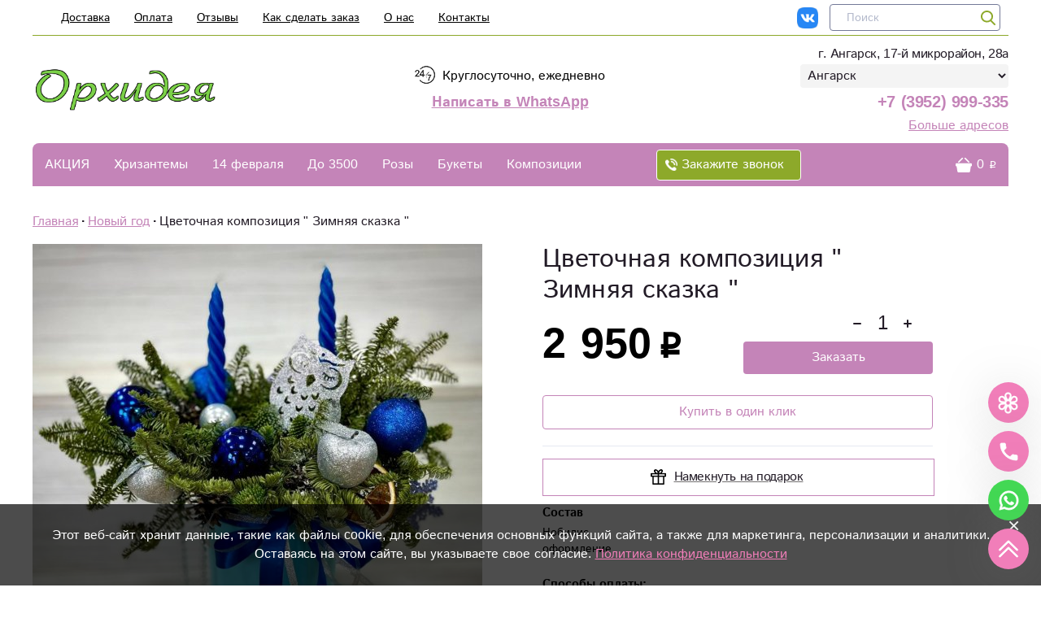

--- FILE ---
content_type: text/html; charset=UTF-8
request_url: https://angarsk.irkutskflowers.ru/novyij-god/1051/
body_size: 36645
content:
<!DOCTYPE html>
<html lang="ru">
    <head>
    <base href="https://angarsk.irkutskflowers.ru">
    <title>Купить Цветочная композиция " Зимняя сказка " в Ангарске - «Орхидея»</title>
    <meta name="description" content='Цветочная композиция " Зимняя сказка " в Ангарске - интернет-магазин цветов «Орхидея». Бесплатная доставка при заказе от 5000 рублей. Круглосуточно!'/>
    <meta charset="UTF-8">
    <meta name="viewport" content="width=device-width, height=device-height, initial-scale=1">
    <meta name="yandex-verification" content="42af8fd386c800cb" />
    <meta name="google-site-verification" content="5l5_rV01v9H_GkfxzVwKCyetP77Cvl8gvfndzorRhrs" />
    <meta property="og:locale" content="ru_RU"/>
    <meta property="og:type" content="website"/>
    <meta property="og:title" content='Цветочная композиция " Зимняя сказка "'/>
    <meta property="og:description" content=''/>
    <meta property="og:image" content="https://angarsk.irkutskflowers.ru/assets/images/products/1051/2950.jpeg">
    <meta property="og:url" content="https://irkutskflowers.ru/novyij-god/1051/">
    <meta property="og:site_name" content="Орхидея"/>
    
    <link rel="icon" href="favic-min.ico" type="image/x-icon" title="Logo"/>
    
    <!-- Разметка JSON-LD, созданная Мастером разметки структурированных данных Google. -->
    
    <script type="application/ld+json">
    [   
        {
          "@context" : "http://schema.org",
          "@type" : "LocalBusiness",
          "name" : "Орхидея",
          "telephone" : "+7 (914) 931-34-42",
          "email" : "StudiOrchid38@yandex.ru",
          "image" : "https://angarsk.irkutskflowers.ru/assets/cache_image/products/740/priznanie_650x650_865.jpg",
          "priceRange" : "1200₽ - 6000₽",
          "address" : {
            "@type" : "PostalAddress",
            "streetAddress" : "Иркутск, улица Горная, 1"
          }
        },
    	{
          "@context": "https://schema.org",
          "@type": "WebSite",
          "url": "https://angarsk.irkutskflowers.ru"
        },  
        {
          "@context": "https://schema.org/",
          "@type": "Product",
          "name": "Цветочная композиция &quot; Зимняя сказка &quot;",
          "image": [
            "https://angarsk.irkutskflowers.ru/assets/images/products/1051/2950.jpeg"
           ],
          "description": "Прекрасный товар Цветочная композиция &quot; Зимняя сказка &quot; который подарит массу положительных эмоций!",
          "sku": "9011051",
          "mpn": "OYA-1051901",
          "brand": {
            "@type": "Brand",
            "name": "Орхидея"
        },
          "review": {
            "@type": "Review",
            "reviewRating": {
              "@type": "Rating",
              "ratingValue": "4",
              "bestRating": "5"
            },
            "author": {
              "@type": "Person",
              "name": "Александра"
            }
        },
          "aggregateRating": {
            "@type": "AggregateRating",
            "ratingValue": "4.7",
            "reviewCount": "34"
        },
          "offers": {
            "@type": "Offer",
            "url": "https://angarsk.irkutskflowers.ru/novyij-god/1051/",
            "priceCurrency": "RUB",
            "price": "2950.00",
            "priceValidUntil": "2026-12-31",
            "itemCondition": "https://schema.org/NewCondition",
            "availability": "https://schema.org/InStock",
    		"seller": {
              "@type": "Organization",
              "name": "Орхидея"
            }
          }
        }
    ]
    </script>
    
    
<link rel="stylesheet" href="/assets/components/minishop2/css/web/default.css?v=5784beb5e7" type="text/css" />
<script type="text/javascript">miniShop2Config = {"cssUrl":"\/assets\/components\/minishop2\/css\/web\/","jsUrl":"\/assets\/components\/minishop2\/js\/web\/","actionUrl":"\/assets\/components\/minishop2\/action.php","ctx":"web","close_all_message":"\u0437\u0430\u043a\u0440\u044b\u0442\u044c \u0432\u0441\u0435","price_format":[2,"."," "],"price_format_no_zeros":true,"weight_format":[3,"."," "],"weight_format_no_zeros":true};</script>
<link rel="stylesheet" href="/assets/components/minifyx/cache/styles_1a35074699.min.css" type="text/css" />
<link rel="stylesheet" href="/assets/components/msoptionsprice/css/web/default.css" type="text/css" />
<script type="text/javascript">msOptionsPriceConfig={"assetsBaseUrl":"\/assets\/","assetsUrl":"\/assets\/components\/msoptionsprice\/","actionUrl":"\/assets\/components\/msoptionsprice\/action.php","allow_zero_cost":false,"allow_zero_old_cost":true,"allow_zero_mass":false,"allow_zero_article":false,"allow_zero_count":false,"miniShop2":{"version":"2.4.12-pl"},"ctx":"web"};</script>
<link rel="stylesheet" href="/assets/components/simplerating/css/web/default.css" type="text/css" />
<link rel="stylesheet" href="/assets/components/ajaxform/css/default.css" type="text/css" />
</head>
    <body>
        
        <header class="header">
    <div class="container header-container">
        <div class="header-top">
            <div class="hamburger menu-hamburger">
                <div class="hamburger__box">
                    <div class="hamburger__inner"></div>
                </div>
            </div>
            <div class="logo header-top_logo">
                <a href="https://irkutskflowers.ru/"><img class="logo__img" src="/assets/temp-img/logo_01-min.png" alt='«Орхидея» - интернет-магазин цветов в Ангарск'></a>
            </div>
            <div class="nav-top">
                <ul class="nav-top__list">
                    <li class="nav-top__item">
                        <a href="dostavka/" class="nav-top__link">Доставка</a>
                    </li>
                    <li class="nav-top__item">
                        <a href="oplata/" class="nav-top__link">Оплата</a>
                    </li>
                    <li class="nav-top__item">
                        <a href="reviews/" class="nav-top__link">Отзывы</a>
                    </li>
                    <li class="nav-top__item">
                        <a href="how-to-order/" class="nav-top__link">Как сделать заказ</a>
                    </li>
                    <li class="nav-top__item">
                        <a href="about/" class="nav-top__link">О нас</a>
                    </li>
                    <li class="nav-top__item">
                        <a href="contacts/" class="nav-top__link">Контакты</a>
                    </li>
                </ul>
            </div>
            <div class="header-top__networks">
                <a class="header-top__networks-link" href="https://vk.com/studio_orchid_irk" target="_blank">
                    <img src="/assets/img/icons/sm/logo-vk.png" alt="VKontakte" width="26" style="display:inline">
                </a> 
                <!-- <a class="header-top__networks-link" href="/" target="_blank">
                    <img src="/assets/img/icons/sm/logo-OK.png" alt="OK" width="26" style="display:inline">
                </a> -->
            </div>
            <div class="search-wrap">
                <button class="search-btn">
                    <svg width="22" height="22">
                        <use xlink:href="#icn-search"></use>
                    </svg>
                </button>
                    
                <form action="/search" method="get" class="header__search">
                    <input type="text" name="query" placeholder="Поиск" value="" class="search__input">
                    <button type="submit" class="search__button" value="">
                        <svg width="18" height="18">
                            <use xlink:href="#icn-search"></use>
                        </svg>
                    </button>
                </form>
            </div>
            <div class="top-cart">
                <div id="msMiniCart" class="header-cart ">
    <a class="header-cart__wrap" href="/order/">
        <div class="header-cart__icon">
            <svg width="20" height="18">
                <use xlink:href="#icn-cart"></use>
            </svg>
        </div>
        <span class="header-cart__sum rouble"><span class="ms2_total_cost">0</span></span>
    </a>
    <div class="cart-dropdown-outer">
        <div class="cart-dropdown">
            <div class="empty">
                <noindex><div class="cart-dropdown-empty__title">Тут ничего нет :(</div>
                <div class="cart-dropdown-empty__text">Загляните на <a href="/">ГЛАВНУЮ</a> страницу.</div></noindex>
            </div>
            <div class="not_empty">
                <span class="cart-dropdown__title">Корзина</span>
                <div class="cart-dropdown-goods">
                    
                                        
                </div>
                <div class="div cart-dropdown__footer">
                    <div class="cart-dropdown-total">
                        <span class="cart-dropdown-total__name">Всего</span>
                        <span class="cart-dropdown-total__value rouble"><span class="ms2_total_cost">0</span></span>
                    </div>
                    <a href="/order/" class="cart-dropdown__btn btn">Оформить заказ</a>
                </div>
            </div>
        </div>
    </div>
</div>
            </div>
        </div>   
        
        <div class="header-row">
            <div class="logo header-row_logo">
                <a href="https://irkutskflowers.ru/"><img class="logo__img" src="/assets/temp-img/logo_01-min.png" alt='«Орхидея» - интернет-магазин цветов в Ангарск'></a>
            </div>
           
           <div class="header-info">
                <div class="header-info__time">
                    <div class="header-info__icn">Круглосуточно, ежедневно</div>
                    <a class="header-info__text" href="https://wa.me/79148999335" target="_blank" onclick="ym(45834150,'reachGoal','whatsapp-header'); return true;">Написать в WhatsApp</a>
                </div>
            </div>
            
            <div class="header-contacts">
                <div class="header-phones header-contacts__row">
                    <div class="header-phones">
                        <p class="headadr">г. Ангарск, 17-й микрорайон, 28а<br>
                        
                            <select onchange="window.open(this.value, '_self')" class="city-select">
                                <option value="https://irkutskflowers.ru/" >Иркутск</option>
                                <option value="https://angarsk.irkutskflowers.ru/" selected>Ангарск</option>
                            </select>
                        
                    		<span class="headmob"><a href="tel:+7 (3952) 999-335" class="headmob" onclick="ym(yamid, 'reachGoal', 'clickphone'); return true;">+7 (3952) 999-335</a></span>
                    	</p>
                    	
                        <a href="contacts/" class="more-phones">Больше адресов</a>
                    </div>
                </div>
            </div>
        </div>
        
        <div class="main-nav-fixed">
            <div class="main-nav-wrap header-row">
                <nav id="iopen" class="main-nav">
                    <div class="main-nav__substrait"></div>
                    <ul class="main-nav__list">
                        <li class="main-nav__item">
    <a href="akcziya/" class="main-nav__link">АКЦИЯ</a>
</li><li class="main-nav__item">
    <a href="bukety/s-xrizantemami/" class="main-nav__link">Хризантемы</a>
</li><li class="main-nav__item">
    <a href="14-fevralya/" class="main-nav__link">14 февраля</a>
</li><li class="main-nav__item">
    <a href="buketyi-nedorogo/" class="main-nav__link">До 3500</a>
</li>
<li class="main-nav__item main-nav__item_parent main-nav__item_wide">
    <!-- <div class="main-nav__back"><span class="main-nav__back-arrow"></span>Назад в меню</div> -->
    <div class="navigation__arrow"></div>
    <div class="menu-tumbler"></div>
    <a href="rozyi/" class="main-nav__link" >Розы</a>
    
    
        <div class="sub-menu-outer sub-menu-outer_full">
            <div class="sub-menu">
                <div class="sub-menu-col">
                    <ul class="sub-menu__list sub-menu__list_cols">
                        <li class="sub-menu__item">
    <a href="rozyi/rozyi-v-shlyapnoj-korobochke/" class="sub-menu__link" >Розы в шляпной коробочке</a>
</li><li class="sub-menu__item">
    <a href="rozyi/buketyi-iz-krasnyix-roz/" class="sub-menu__link" >Букеты из красных роз</a>
</li><li class="sub-menu__item">
    <a href="rozyi/buketyi-iz-belyix-roz/" class="sub-menu__link" >Букеты из белых роз</a>
</li><li class="sub-menu__item">
    <a href="rozyi/buketyi-iz-rozovyix-roz/" class="sub-menu__link" >Букеты из розовых роз</a>
</li>                    </ul>
                </div>
                <div class="sub-menu-col menu-bouquet">
                    <p class="menu-bouquet__title">Выгодное предложение</p>
                    <form class="ms2_form hb-product">
    <a href="rozyi/buketyi-iz-belyix-roz/747/" class="hb-product__image-link">
        <img src="/assets/images/products/747/small/101br.jpg" class="hb-product__image">
    </a>
    <div class="hb-product__body">
        <a href="rozyi/buketyi-iz-belyix-roz/747/">Букет из 101 белой розы</a>
        
        <button type="submit" name="ms2_action" value="cart/add" class="hb-product__button btn">Купить за
            
            <span class="hb-product__current-price rouble">25 000</span>
        </button>
    </div>
    <input type="hidden" name="id" value="747">
    <input type="hidden" name="count" value="1">
    <input type="hidden" name="options" value="[]">
    <input type="hidden" name="key" value="">
</form>

                </div>
            </div>
        </div>
    
</li>
<li class="main-nav__item main-nav__item_parent main-nav__item_wide">
    <!-- <div class="main-nav__back"><span class="main-nav__back-arrow"></span>Назад в меню</div> -->
    <div class="navigation__arrow"></div>
    <div class="menu-tumbler"></div>
    <a href="bukety/" class="main-nav__link" >Букеты</a>
    
    
        <div class="sub-menu-outer sub-menu-outer_full">
            <div class="sub-menu">
                <div class="sub-menu-col">
                    <ul class="sub-menu__list sub-menu__list_cols">
                        <li class="sub-menu__item">
    <a href="bukety/s-alstromeriyami/" class="sub-menu__link" >С альстромериями</a>
</li><li class="sub-menu__item">
    <a href="bukety/s-gvozdikami/" class="sub-menu__link" >С гвоздиками</a>
</li><li class="sub-menu__item">
    <a href="bukety/s-gortenziyami/" class="sub-menu__link" >С гортензиями</a>
</li><li class="sub-menu__item">
    <a href="bukety/s-tyulpanami/" class="sub-menu__link" >С тюльпанами</a>
</li><li class="sub-menu__item">
    <a href="bukety/s-xrizantemami/" class="sub-menu__link" >С хризантемами</a>
</li><li class="sub-menu__item">
    <a href="bukety/s-eustomami/" class="sub-menu__link" >С эустомами</a>
</li><li class="sub-menu__item">
    <a href="bukety/buketyi-s-orxideyami/" class="sub-menu__link" >С орхидеями</a>
</li><li class="sub-menu__item">
    <a href="bukety/buketyi-s-gerberami/" class="sub-menu__link" >С герберами</a>
</li>                    </ul>
                </div>
                <div class="sub-menu-col menu-bouquet">
                    <p class="menu-bouquet__title">Выгодное предложение</p>
                    <form class="ms2_form hb-product">
    <a href="bukety/758/" class="hb-product__image-link">
        <img src="/assets/images/products/758/small/3950.jpg" class="hb-product__image">
    </a>
    <div class="hb-product__body">
        <a href="bukety/758/">Сборный букет «Амелия»</a>
        
        <button type="submit" name="ms2_action" value="cart/add" class="hb-product__button btn">Купить за
            
            <span class="hb-product__current-price rouble">4 150</span>
        </button>
    </div>
    <input type="hidden" name="id" value="758">
    <input type="hidden" name="count" value="1">
    <input type="hidden" name="options" value="[]">
    <input type="hidden" name="key" value="">
</form>

                </div>
            </div>
        </div>
    
</li>
<li class="main-nav__item main-nav__item_parent main-nav__item_wide">
    <!-- <div class="main-nav__back"><span class="main-nav__back-arrow"></span>Назад в меню</div> -->
    <div class="navigation__arrow"></div>
    <div class="menu-tumbler"></div>
    <a href="compositions/" class="main-nav__link" >Композиции</a>
    
    
        <div class="sub-menu-outer sub-menu-outer_full">
            <div class="sub-menu">
                <div class="sub-menu-col">
                    <ul class="sub-menu__list sub-menu__list_cols">
                        <li class="sub-menu__item">
    <a href="compositions/czvetyi-v-yashhike/" class="sub-menu__link" >Цветы в ящике</a>
</li><li class="sub-menu__item">
    <a href="compositions/czvetyi-v-korzine/" class="sub-menu__link" >В корзине</a>
</li><li class="sub-menu__item">
    <a href="compositions/czvetyi-v-korobochke/" class="sub-menu__link" >Цветы в шляпной коробочке</a>
</li>                    </ul>
                </div>
                <div class="sub-menu-col menu-bouquet">
                    <p class="menu-bouquet__title">Выгодное предложение</p>
                    <form class="ms2_form hb-product">
    <a href="compositions/czvetyi-v-korzine/828/" class="hb-product__image-link">
        <img src="/assets/images/products/828/small/2550.jpg" class="hb-product__image">
    </a>
    <div class="hb-product__body">
        <a href="compositions/czvetyi-v-korzine/828/">Цветочная композиция «Либретто»</a>
        
        <button type="submit" name="ms2_action" value="cart/add" class="hb-product__button btn">Купить за
            
            <span class="hb-product__current-price rouble">2 650</span>
        </button>
    </div>
    <input type="hidden" name="id" value="828">
    <input type="hidden" name="count" value="1">
    <input type="hidden" name="options" value="[]">
    <input type="hidden" name="key" value="">
</form>

                </div>
            </div>
        </div>
    
</li>
                        <li class="menu-search search-btn-menu">
                            <button class="search-btn search-btn-m">
                                <svg width="22" height="22">
                                    <use xlink:href="#icn-search"></use>
                                </svg>
                                Поиск товара
                            </button>
                        </li>
                        <li class="menu-line"></li>
                        <div class="new-menu-wrapper">
                            <li class="main-nav__item">
    <a href="contacts/" class="main-nav__link">Контакты</a>
</li><li class="main-nav__item">
    <a href="dostavka/" class="main-nav__link">Доставка</a>
</li><li class="main-nav__item">
    <a href="about/" class="main-nav__link">О нас</a>
</li><li class="main-nav__item">
    <a href="oplata/" class="main-nav__link">Оплата</a>
</li><li class="main-nav__item">
    <a href="how-to-order/" class="main-nav__link">Как сделать заказ</a>
</li><li class="main-nav__item">
    <a href="photo/" class="main-nav__link">Фотографии получателей</a>
</li><li class="main-nav__item">
    <a href="reviews/" class="main-nav__link">Отзывы</a>
</li>
                        </div>
                        <li class="menu-line"></li>
                        <li class="menu-phones">
                            <div class="menu-phones__item">
                                 <a href="tel:+7 (3952) 999-335" class="menu-phones__phone" onclick="ym(yamid, 'reachGoal', 'clickphone'); return true;">+7 (3952) 999-335</a>
                                <p>Иркутск, улица Железнодорожная 2-ая, 25, «Экспресс»</p>
                            </div>
                            <a href="contacts/" class="more-phones">Больше адресов</a>
                        </li>
                        <li class="menu-modal-call">
                            <button class="modal-call">Заказать звонок</button>
                        </li>
                        <li class="menu-socials">
                            <div class="header-top__networks">
                                <a class="header-top__networks-link" href="https://vk.com/studio_orchid_irk" target="_blank">
                                    <img src="/assets/img/icons/sm/logo-vk.png" alt="VKontakte" width="26" style="display:inline">
                               </a> 
                                <!-- <a class="header-top__networks-link" href="/" target="_blank">
                                    <img src="/assets/img/icons/sm/logo-OK.png" alt="OK" width="26" style="display:inline">
                                </a> -->
                            </div>
                        </li>
                    </ul>
                </nav>
                <div class="main-nav__request-a-call">
                    <button class="link-btn modal-call">
                        <img src="assets/img/call.png" alt="Заказать обратный бесплатный звонок" class="modal-call_icon"/>
                        Закажите звонок</button>
                </div>
                <div class="search-wrap">
                    <button class="search-btn">
                        <svg width="18" height="18">
                            <use xlink:href="#icn-search"></use>
                        </svg>
                    </button>
                    <form action="/search" method="get" class="header__search hidden">
                        <input type="text" name="query" placeholder="Быстрый поиск" value="" class="search__input">
                        <button type="submit" class="search__button" value="">
                            <svg width="14" height="14">
                                <use></use>
                            </svg>
                        </button>
                    </form>
                </div>
                <div id="msMiniCart" class="header-cart ">
    <a class="header-cart__wrap" href="/order/">
        <div class="header-cart__icon">
            <svg width="20" height="18">
                <use xlink:href="#icn-cart"></use>
            </svg>
        </div>
        <span class="header-cart__sum rouble"><span class="ms2_total_cost">0</span></span>
    </a>
    <div class="cart-dropdown-outer">
        <div class="cart-dropdown">
            <div class="empty">
                <noindex><div class="cart-dropdown-empty__title">Тут ничего нет :(</div>
                <div class="cart-dropdown-empty__text">Загляните на <a href="/">ГЛАВНУЮ</a> страницу.</div></noindex>
            </div>
            <div class="not_empty">
                <span class="cart-dropdown__title">Корзина</span>
                <div class="cart-dropdown-goods">
                    
                                        
                </div>
                <div class="div cart-dropdown__footer">
                    <div class="cart-dropdown-total">
                        <span class="cart-dropdown-total__name">Всего</span>
                        <span class="cart-dropdown-total__value rouble"><span class="ms2_total_cost">0</span></span>
                    </div>
                    <a href="/order/" class="cart-dropdown__btn btn">Оформить заказ</a>
                </div>
            </div>
        </div>
    </div>
</div>
            </div>
        </div>
    </div>
</header>

        <main class="main">
            <div class="container">
                <div class="breadcrumbs">
    <ul class="breadcrumbs__list" itemscope itemtype="https://schema.org/BreadcrumbList"><li class="breadcrumbs__item" itemprop="itemListElement" itemscope itemtype="https://schema.org/ListItem"><a class="link" href="https://irkutskflowers.ru/" itemprop="item"><span itemprop="name">Главная</span><meta itemprop="position" content="1"></a></li><li class="breadcrumbs__item" itemprop="itemListElement" itemscope itemtype="https://schema.org/ListItem"><a class="link" href="https://irkutskflowers.ru/novyij-god/" itemprop="item"><span itemprop="name">Новый год</span><meta itemprop="position" content="2"></a></li><li class="breadcrumbs__item" itemprop="itemListElement" itemscope itemtype="https://schema.org/ListItem"><span itemprop="name">Цветочная композиция " Зимняя сказка "</span><meta itemprop="position" content="3"></li></ul>
</div>

                <form   class="product-card ms2_form msoptionsprice-product">
                    <div class="product__leftColumn">
        <div class="catalog-item__icons">
            
            
            
            
        </div>
    <div class="swiper-height-container  " style="display:none";>
        <div class="product__leftColumn--gallery-thumbs swiper-container">
            <div class="swiper-wrapper">
                                  <div class="swiper-slide" data-rid="1051" data-iid="6866">
                       <div class="gallery-thumbs__wrapper">
                           <img  
                               src="/assets/cache_image/products/1051/product/2950_650x650_004.jpg"
                               data-srcset="/assets/cache_image/products/1051/product/2950_650x650_d0d.jpg"
                               data-src="/assets/cache_image/products/1051/product/2950_650x650_d0d.jpg"
                            >
                       </div>
                   </div>
                           </div>
            <div class="swiper-next product__leftColumn--next"></div>
            <div class="swiper-prev product__leftColumn--prev"></div>
        </div>
    </div>
    <div class="swiper-width-container">
        <div class="product__leftColumn--gallery-left swiper-container">
            <div class="swiper-wrapper" id="lightgallery">
                                                      
                            <a data-rid="1051" data-iid="6866" class="swiper-slide" href="/assets/cache_image/products/1051/2950_700x700_2b9.jpg" data-fancybox="gallery" href="javascript:;">
                                <img  
                                    src="/assets/cache_image/products/1051/2950_553x553_e85.jpg" 
                                    data-srcset="/assets/cache_image/products/1051/product/2950_650x650_d0d.jpg" 
                                    data-src="/assets/cache_image/products/1051/product/2950_650x650_d0d.jpg" 
                                >
                            </a>
                   
                                                </div>
            <div class="product__leftColumn--pagination"></div>
        </div>
    </div>
</div>
                    <div class="product-body">
                        <div class="product-header">
                            <h1  class="product-title msoptionsprice-name msoptionsprice-1051">Цветочная композиция " Зимняя сказка "</h1>
                            <span class="product-discount"></span>
                        </div>
                        
                        <div class="product-order">
                            
                            
                            
                            <div class="product-controls">
                                <div class="product-price">
                                    <div class="current-price">
                                        <span class="current-price__value"><span class="rouble msoptionsprice-cost msoptionsprice-1051">2 950</span></span>
                                    </div>
                                    <div class="old-price">
                                        <span class="old-price__value" style="display:none"><span class="rouble msoptionsprice-old_price msoptionsprice-1051">0</span></span>
                                    </div>
                                </div>
                                
                                    <div class="counter product-counter">
                                        <button class="counter__minus product-counter__button_minus" type="button">
                                            <svg viewBox="0 0 12 12">
                                                <rect height="2" width="10" y="5" x="1" rx="1" />
                                            </svg>
                                        </button>
                                        <input class="counter__value product-counter__input" type="number" min="1" step="1" value="1" name="count">
                                        <button class="counter__plus product-counter__button_plus" type="button">
                                            <svg viewBox="0 0 12 12">
                                                <rect height="10" width="2" y="1" x="5" rx="1" />
                                                <rect height="2" width="10" y="5" x="1" rx="1" />
                                            </svg>
                                        </button>
                                    </div>
                                    <button class="product-order__btn btn" type="submit" name="ms2_action" value="cart/add">Заказать</button>
                                
                            </div>
                            
                                <div class="tovaroneclick">
                                    <div class="buyoneclk tovaroneclick-btn" onclick="buyoneclick(this);$('.fast-order, .fast-order-background').fadeIn(200);$('body').addClass('mobile-overflow-hidden');"
                                        data-img="https://angarsk.irkutskflowers.ru/assets/cache_image/products/1051/2950_355x355_d2a.jpg"
                                        data-uri="https://angarsk.irkutskflowers.ru/novyij-god/1051/"
                                        data-name='<a href="novyij-god/1051/">Цветочная композиция &quot; Зимняя сказка &quot;</a>'
                                        data-price="2 950 р."
                                        data-id="1051">
                                        Купить в один клик
                                    </div>
                                </div>
                             
                        </div>
                        
                        <div class="product-descr">
                            
                                
                            
                        </div>
                        <div class="product-descr">
                            
                        </div>
                        <div class="product__hint"><p>Намекнуть на подарок</p></div>
                        <div class="product-params">
                            
                            <div class="product-params-group">
                                <span class="product-subtitle">Состав</span>
                                <pre class="product-composition msoptionsprice-composition msoptionsprice-1051">Нобилис
оформление</pre>
                            </div>
                            
                            
                        </div>
                        
                          <br>
                        <div>
                         <span class="product-subtitle"><b>Способы оплаты:</b></span>
                         <img src="/assets/img/icons/visa03.png" alt="Visa" title="Visa" style="margin-right:4px; display: inline">
                         <img src="/assets/img/icons/master03-min.png" alt="Master Card" title="Master Card" style="margin-right:4px; display: inline">
                         <img src="/assets/img/icons/sber03-min.png" alt="Перевод на карту Сбербанка" title="Перевод на карту Сбербанка" style="margin-right:4px; display: inline">
                         <img src="/assets/img/icons/nal00-min.png" alt="Наличными" title="Наличными" style="margin-right:4px; display: inline">
                        </div>
                        
                        <p><b>Оцени товар:</b></p>
                        <div class="rating rating_active">
    <div class="rating__best">
        <div class="rating__current" data-id="1051" style="display: block; width: 130px;"></div>
        <div class="rating__star rating__star_5" data-title="5"></div>
        <div class="rating__star rating__star_4" data-title="4"></div>
        <div class="rating__star rating__star_3" data-title="3"></div>
        <div class="rating__star rating__star_2" data-title="2"></div>
        <div class="rating__star rating__star_1" data-title="1"></div>
    </div>
</div>
<div style="font-size:10px; color: #999; padding-top: 3px; padding-bottom: 3px;">
    Рейтинг: <span class="rating-value">5</span>/5 - <span class="rating-count">1</span>
    голосов
</div>

                    </div>
                    <span   >
                        <meta  content="2 950">
                        <meta  content="RUB">   
                    </span>     
                    <input type="hidden" name="id" value="1051" />
                </form>
        
                        
     
                
                
                <noindex>
                <p style="font-size: 14px">Каждая изготавливаемая флористом цветочная композиция является уникальной и может отличаться внешним видом, размером и оттенками цвета. 
Также возможны замены по ассортименту и составу цветов в зависимости от сезонности, наличия цветов и т.п. факторов. 
Итоговое исполнение заказа может незначительно отличаться от иллюстрации на сайте. 
При этом каждая цветочная композиция составляется из свежих цветов, и флористы предпринимают все усилия для того, чтобы цвет, форма цветочной работы как можно полнее соответствовали иллюстрации на сайте.
</p>
</noindex>
            
             <!--    <section>
                 <div class="section-header">
                     <h3>Вам могут понравиться</h3>
                 </div>
                 
                 <div class="catalog catalog_full-size catalog-sliders_may-like owl-carousel">
                     
                 </div>
                 
                 <div class="section-footer">
                     <a href="novyij-god/" class="secondary-btn">В каталог</a>
                 </div>
             </section> -->
              <section>
                    <div class="section-header">
                        <h2>Часто берут вместе:</h2>
                    </div>
                    
                    <div class="catalog catalog_full-size catalog-sliders_may-like owl-carousel">
                        <form class="ms2_form catalog-item item" method="post">
    <div class="catalog-item__info-wrap">
        <a href="/presents/myagkie-igrushki/1013/" >
            <div class="detailed-view-product"></div>
        </a>
        <img src="/assets/img/empty.png" data-original="/assets/cache_image/products/1013/stich_355x355_621.jpg"  id="lazy" class="catalog-item__image"  alt='Мягкая игрушка Стич в Иркутске от интернет-магазина цветов «Орхидея»' width="300" height="300">
        <!--img src="/assets/cache_image/products/1013/card/stich_0x0_ef2.jpg" class="catalog-item__image"  alt="Мягкая игрушка Стич" width="300" height="300"-->
        <div class="catalog-item__icons">
            
            
            
            
        </div>
        <div class="catalog-item__info">
            <div class="product-sizes">
                
                
            </div>
            <div class="catalog-item__params">
                
                
            </div>
        </div>
        <div class="catalog-item__body">
            <p class="catalog-item__title">
                <a href="presents/myagkie-igrushki/1013/" class="catalog-item__link">Мягкая игрушка Стич</a>
                <meta  content="Мягкая игрушка Стич">
            </p>
            <p class="catalog-item__desc" ></p>
            <div class="product-prices">
                <div class="catalog-item__price">
                    <span class="rouble">1 200</span>
                </div>
                
            </div>
            <span>
                <meta  content="http://purl.org/goodrelations/v1#Cash">
                <meta  content="http://purl.org/goodrelations/v1#ByBankTransferInAdvance">
                <meta  content="http://purl.org/goodrelations/v1#ByInvoice">
                <meta  content="http://schema.org/InStock">
            	<meta  content="1200.00">
                <meta  content="RUB">
                
                
                
                    <div class="buyoneclk" onclick="buyoneclick(this);$('.fast-order, .fast-order-background').fadeIn(200);$('body').addClass('mobile-overflow-hidden');"
                    data-img="https://angarsk.irkutskflowers.ru/assets/cache_image/products/1013/stich_355x355_d2a.jpg"
                    data-uri="https://angarsk.irkutskflowers.ru/presents/myagkie-igrushki/1013/"
                    data-name='<a href="presents/myagkie-igrushki/1013/">Мягкая игрушка Стич</a>'
                    data-price="1 200 р."
                    data-id="1013">
                    Купить в один клик</div>
                
                
                    <button class="catalog-item__button btn" type="submit" name="ms2_action" value="cart/add">Заказать</button>
                
                <input type="hidden" name="id" value="1013">
                <input type="hidden" name="count" value="1">
            </span>
        </div>
    </div>
   
    
    <script type="application/ld+json">
    [   
       	{
          "@context": "https://schema.org/",
          "@type": "Product",
          "name": "Мягкая игрушка Стич",
          "image": [
            "https://angarsk.irkutskflowers.ru/assets/images/products/1013/stich.jpg"
           ],
          "description": "Прекрасный товар Мягкая игрушка Стич который подарит массу положительных эмоций!",
          "sku": "7041013",
          "mpn": "OYA-1013704",
          "brand": {
            "@type": "Brand",
            "name": "Орхидея"
        },
          "review": {
            "@type": "Review",
            "reviewRating": {
              "@type": "Rating",
              "ratingValue": "4",
              "bestRating": "5"
            },
            "author": {
              "@type": "Person",
              "name": "Александра"
            }
        },
          "aggregateRating": {
            "@type": "AggregateRating",
            "ratingValue": "4.7",
            "reviewCount": "34"
        },
          "offers": {
            "@type": "Offer",
            "url": "https://angarsk.irkutskflowers.ru/presents/myagkie-igrushki/1013/",
            "priceCurrency": "RUB",
            "price": "1200.00",
            "priceValidUntil": "2026-12-31",
            "itemCondition": "https://schema.org/NewCondition",
            "availability": "https://schema.org/InStock",
    		"seller": {
              "@type": "Organization",
              "name": "Орхидея"
            }
          }
        }
    ]
    </script>
</form>
<form class="ms2_form catalog-item item" method="post">
    <div class="catalog-item__info-wrap">
        <a href="/presents/otkryitki/849/" >
            <div class="detailed-view-product"></div>
        </a>
        <img src="/assets/img/empty.png" data-original="/assets/cache_image/products/849/izobrazhenie-viber-2021-09-30-21-09-00-956_355x355_621.jpg"  id="lazy" class="catalog-item__image"  alt='Конверт «С днем свадьбы» в Иркутске от интернет-магазина цветов «Орхидея»' width="300" height="300">
        <!--img src="/assets/cache_image/products/849/card/izobrazhenie-viber-2021-09-30-21-09-00-956_0x0_ef2.jpg" class="catalog-item__image"  alt="Конверт «С днем свадьбы»" width="300" height="300"-->
        <div class="catalog-item__icons">
            
            
            
            
        </div>
        <div class="catalog-item__info">
            <div class="product-sizes">
                
                
            </div>
            <div class="catalog-item__params">
                
                
            </div>
        </div>
        <div class="catalog-item__body">
            <p class="catalog-item__title">
                <a href="presents/otkryitki/849/" class="catalog-item__link">Конверт «С днем свадьбы»</a>
                <meta  content="Конверт «С днем свадьбы»">
            </p>
            <p class="catalog-item__desc" ></p>
            <div class="product-prices">
                <div class="catalog-item__price">
                    <span class="rouble">50</span>
                </div>
                
            </div>
            <span>
                <meta  content="http://purl.org/goodrelations/v1#Cash">
                <meta  content="http://purl.org/goodrelations/v1#ByBankTransferInAdvance">
                <meta  content="http://purl.org/goodrelations/v1#ByInvoice">
                <meta  content="http://schema.org/InStock">
            	<meta  content="50.00">
                <meta  content="RUB">
                
                
                
                    <div class="buyoneclk" onclick="buyoneclick(this);$('.fast-order, .fast-order-background').fadeIn(200);$('body').addClass('mobile-overflow-hidden');"
                    data-img="https://angarsk.irkutskflowers.ru/assets/cache_image/products/849/izobrazhenie-viber-2021-09-30-21-09-00-956_355x355_d2a.jpg"
                    data-uri="https://angarsk.irkutskflowers.ru/presents/otkryitki/849/"
                    data-name='<a href="presents/otkryitki/849/">Конверт &laquo;С днем свадьбы&raquo;</a>'
                    data-price="50 р."
                    data-id="849">
                    Купить в один клик</div>
                
                
                    <button class="catalog-item__button btn" type="submit" name="ms2_action" value="cart/add">Заказать</button>
                
                <input type="hidden" name="id" value="849">
                <input type="hidden" name="count" value="1">
            </span>
        </div>
    </div>
   
    
    <script type="application/ld+json">
    [   
       	{
          "@context": "https://schema.org/",
          "@type": "Product",
          "name": "Конверт &laquo;С днем свадьбы&raquo;",
          "image": [
            "https://angarsk.irkutskflowers.ru/assets/images/products/849/izobrazhenie-viber-2021-09-30-21-09-00-956.jpg"
           ],
          "description": "Прекрасный товар Конверт &laquo;С днем свадьбы&raquo; который подарит массу положительных эмоций!",
          "sku": "703849",
          "mpn": "OYA-849703",
          "brand": {
            "@type": "Brand",
            "name": "Орхидея"
        },
          "review": {
            "@type": "Review",
            "reviewRating": {
              "@type": "Rating",
              "ratingValue": "4",
              "bestRating": "5"
            },
            "author": {
              "@type": "Person",
              "name": "Александра"
            }
        },
          "aggregateRating": {
            "@type": "AggregateRating",
            "ratingValue": "4.7",
            "reviewCount": "34"
        },
          "offers": {
            "@type": "Offer",
            "url": "https://angarsk.irkutskflowers.ru/presents/otkryitki/849/",
            "priceCurrency": "RUB",
            "price": "50.00",
            "priceValidUntil": "2026-12-31",
            "itemCondition": "https://schema.org/NewCondition",
            "availability": "https://schema.org/InStock",
    		"seller": {
              "@type": "Organization",
              "name": "Орхидея"
            }
          }
        }
    ]
    </script>
</form>
<form class="ms2_form catalog-item item" method="post">
    <div class="catalog-item__info-wrap">
        <a href="/presents/myagkie-igrushki/1014/" >
            <div class="detailed-view-product"></div>
        </a>
        <img src="/assets/img/empty.png" data-original="/assets/cache_image/products/1014/zayacz_355x355_621.jpg"  id="lazy" class="catalog-item__image"  alt='Мягкая игрушка Заяц в Иркутске от интернет-магазина цветов «Орхидея»' width="300" height="300">
        <!--img src="/assets/cache_image/products/1014/card/zayacz_0x0_ef2.jpg" class="catalog-item__image"  alt="Мягкая игрушка Заяц" width="300" height="300"-->
        <div class="catalog-item__icons">
            <div class="catalog-item__icon catalog-item__new"></div>
            
            
            
        </div>
        <div class="catalog-item__info">
            <div class="product-sizes">
                
                
            </div>
            <div class="catalog-item__params">
                
                
            </div>
        </div>
        <div class="catalog-item__body">
            <p class="catalog-item__title">
                <a href="presents/myagkie-igrushki/1014/" class="catalog-item__link">Мягкая игрушка Заяц</a>
                <meta  content="Мягкая игрушка Заяц">
            </p>
            <p class="catalog-item__desc" ></p>
            <div class="product-prices">
                <div class="catalog-item__price">
                    <span class="rouble">850</span>
                </div>
                
            </div>
            <span>
                <meta  content="http://purl.org/goodrelations/v1#Cash">
                <meta  content="http://purl.org/goodrelations/v1#ByBankTransferInAdvance">
                <meta  content="http://purl.org/goodrelations/v1#ByInvoice">
                <meta  content="http://schema.org/InStock">
            	<meta  content="850.00">
                <meta  content="RUB">
                
                
                
                    <div class="buyoneclk" onclick="buyoneclick(this);$('.fast-order, .fast-order-background').fadeIn(200);$('body').addClass('mobile-overflow-hidden');"
                    data-img="https://angarsk.irkutskflowers.ru/assets/cache_image/products/1014/zayacz_355x355_d2a.jpg"
                    data-uri="https://angarsk.irkutskflowers.ru/presents/myagkie-igrushki/1014/"
                    data-name='<a href="presents/myagkie-igrushki/1014/">Мягкая игрушка Заяц</a>'
                    data-price="850 р."
                    data-id="1014">
                    Купить в один клик</div>
                
                
                    <button class="catalog-item__button btn" type="submit" name="ms2_action" value="cart/add">Заказать</button>
                
                <input type="hidden" name="id" value="1014">
                <input type="hidden" name="count" value="1">
            </span>
        </div>
    </div>
   
    
    <script type="application/ld+json">
    [   
       	{
          "@context": "https://schema.org/",
          "@type": "Product",
          "name": "Мягкая игрушка Заяц",
          "image": [
            "https://angarsk.irkutskflowers.ru/assets/images/products/1014/zayacz.jpg"
           ],
          "description": "Прекрасный товар Мягкая игрушка Заяц который подарит массу положительных эмоций!",
          "sku": "7041014",
          "mpn": "OYA-1014704",
          "brand": {
            "@type": "Brand",
            "name": "Орхидея"
        },
          "review": {
            "@type": "Review",
            "reviewRating": {
              "@type": "Rating",
              "ratingValue": "4",
              "bestRating": "5"
            },
            "author": {
              "@type": "Person",
              "name": "Александра"
            }
        },
          "aggregateRating": {
            "@type": "AggregateRating",
            "ratingValue": "4.7",
            "reviewCount": "34"
        },
          "offers": {
            "@type": "Offer",
            "url": "https://angarsk.irkutskflowers.ru/presents/myagkie-igrushki/1014/",
            "priceCurrency": "RUB",
            "price": "850.00",
            "priceValidUntil": "2026-12-31",
            "itemCondition": "https://schema.org/NewCondition",
            "availability": "https://schema.org/InStock",
    		"seller": {
              "@type": "Organization",
              "name": "Орхидея"
            }
          }
        }
    ]
    </script>
</form>
<form class="ms2_form catalog-item item" method="post">
    <div class="catalog-item__info-wrap">
        <a href="/presents/myagkie-igrushki/1077/" >
            <div class="detailed-view-product"></div>
        </a>
        <img src="/assets/img/empty.png" data-original="/assets/cache_image/products/1077/6128716765_355x355_621.jpg"  id="lazy" class="catalog-item__image"  alt='Мягкая игрушка серый кот в Иркутске от интернет-магазина цветов «Орхидея»' width="300" height="300">
        <!--img src="/assets/cache_image/products/1077/card/6128716765_0x0_ef2.jpg" class="catalog-item__image"  alt="Мягкая игрушка серый кот" width="300" height="300"-->
        <div class="catalog-item__icons">
            <div class="catalog-item__icon catalog-item__new"></div>
            
            
            
        </div>
        <div class="catalog-item__info">
            <div class="product-sizes">
                
                
            </div>
            <div class="catalog-item__params">
                
                
            </div>
        </div>
        <div class="catalog-item__body">
            <p class="catalog-item__title">
                <a href="presents/myagkie-igrushki/1077/" class="catalog-item__link">Мягкая игрушка серый кот</a>
                <meta  content="Мягкая игрушка серый кот">
            </p>
            <p class="catalog-item__desc" ></p>
            <div class="product-prices">
                <div class="catalog-item__price">
                    <span class="rouble">1 000</span>
                </div>
                
            </div>
            <span>
                <meta  content="http://purl.org/goodrelations/v1#Cash">
                <meta  content="http://purl.org/goodrelations/v1#ByBankTransferInAdvance">
                <meta  content="http://purl.org/goodrelations/v1#ByInvoice">
                <meta  content="http://schema.org/InStock">
            	<meta  content="1000.00">
                <meta  content="RUB">
                
                
                
                    <div class="buyoneclk" onclick="buyoneclick(this);$('.fast-order, .fast-order-background').fadeIn(200);$('body').addClass('mobile-overflow-hidden');"
                    data-img="https://angarsk.irkutskflowers.ru/assets/cache_image/products/1077/6128716765_355x355_d2a.jpg"
                    data-uri="https://angarsk.irkutskflowers.ru/presents/myagkie-igrushki/1077/"
                    data-name='<a href="presents/myagkie-igrushki/1077/">Мягкая игрушка серый кот</a>'
                    data-price="1 000 р."
                    data-id="1077">
                    Купить в один клик</div>
                
                
                    <button class="catalog-item__button btn" type="submit" name="ms2_action" value="cart/add">Заказать</button>
                
                <input type="hidden" name="id" value="1077">
                <input type="hidden" name="count" value="1">
            </span>
        </div>
    </div>
   
    
    <script type="application/ld+json">
    [   
       	{
          "@context": "https://schema.org/",
          "@type": "Product",
          "name": "Мягкая игрушка серый кот",
          "image": [
            "https://angarsk.irkutskflowers.ru/assets/images/products/1077/6128716765.jpg"
           ],
          "description": "Прекрасный товар Мягкая игрушка серый кот который подарит массу положительных эмоций!",
          "sku": "7041077",
          "mpn": "OYA-1077704",
          "brand": {
            "@type": "Brand",
            "name": "Орхидея"
        },
          "review": {
            "@type": "Review",
            "reviewRating": {
              "@type": "Rating",
              "ratingValue": "4",
              "bestRating": "5"
            },
            "author": {
              "@type": "Person",
              "name": "Александра"
            }
        },
          "aggregateRating": {
            "@type": "AggregateRating",
            "ratingValue": "4.7",
            "reviewCount": "34"
        },
          "offers": {
            "@type": "Offer",
            "url": "https://angarsk.irkutskflowers.ru/presents/myagkie-igrushki/1077/",
            "priceCurrency": "RUB",
            "price": "1000.00",
            "priceValidUntil": "2026-12-31",
            "itemCondition": "https://schema.org/NewCondition",
            "availability": "https://schema.org/InStock",
    		"seller": {
              "@type": "Organization",
              "name": "Орхидея"
            }
          }
        }
    ]
    </script>
</form>
<form class="ms2_form catalog-item item" method="post">
    <div class="catalog-item__info-wrap">
        <a href="/presents/myagkie-igrushki/1019/" >
            <div class="detailed-view-product"></div>
        </a>
        <img src="/assets/img/empty.png" data-original="/assets/cache_image/products/1019/xomyak_355x355_621.jpg"  id="lazy" class="catalog-item__image"  alt='Мягкая игрушка Хомяк в Иркутске от интернет-магазина цветов «Орхидея»' width="300" height="300">
        <!--img src="/assets/cache_image/products/1019/card/xomyak_0x0_ef2.jpg" class="catalog-item__image"  alt="Мягкая игрушка Хомяк" width="300" height="300"-->
        <div class="catalog-item__icons">
            <div class="catalog-item__icon catalog-item__new"></div>
            
            
            
        </div>
        <div class="catalog-item__info">
            <div class="product-sizes">
                
                
            </div>
            <div class="catalog-item__params">
                
                
            </div>
        </div>
        <div class="catalog-item__body">
            <p class="catalog-item__title">
                <a href="presents/myagkie-igrushki/1019/" class="catalog-item__link">Мягкая игрушка Хомяк</a>
                <meta  content="Мягкая игрушка Хомяк">
            </p>
            <p class="catalog-item__desc" ></p>
            <div class="product-prices">
                <div class="catalog-item__price">
                    <span class="rouble">850</span>
                </div>
                
            </div>
            <span>
                <meta  content="http://purl.org/goodrelations/v1#Cash">
                <meta  content="http://purl.org/goodrelations/v1#ByBankTransferInAdvance">
                <meta  content="http://purl.org/goodrelations/v1#ByInvoice">
                <meta  content="http://schema.org/InStock">
            	<meta  content="850.00">
                <meta  content="RUB">
                
                
                
                    <div class="buyoneclk" onclick="buyoneclick(this);$('.fast-order, .fast-order-background').fadeIn(200);$('body').addClass('mobile-overflow-hidden');"
                    data-img="https://angarsk.irkutskflowers.ru/assets/cache_image/products/1019/xomyak_355x355_d2a.jpg"
                    data-uri="https://angarsk.irkutskflowers.ru/presents/myagkie-igrushki/1019/"
                    data-name='<a href="presents/myagkie-igrushki/1019/">Мягкая игрушка Хомяк</a>'
                    data-price="850 р."
                    data-id="1019">
                    Купить в один клик</div>
                
                
                    <button class="catalog-item__button btn" type="submit" name="ms2_action" value="cart/add">Заказать</button>
                
                <input type="hidden" name="id" value="1019">
                <input type="hidden" name="count" value="1">
            </span>
        </div>
    </div>
   
    
    <script type="application/ld+json">
    [   
       	{
          "@context": "https://schema.org/",
          "@type": "Product",
          "name": "Мягкая игрушка Хомяк",
          "image": [
            "https://angarsk.irkutskflowers.ru/assets/images/products/1019/xomyak.jpg"
           ],
          "description": "Прекрасный товар Мягкая игрушка Хомяк который подарит массу положительных эмоций!",
          "sku": "7041019",
          "mpn": "OYA-1019704",
          "brand": {
            "@type": "Brand",
            "name": "Орхидея"
        },
          "review": {
            "@type": "Review",
            "reviewRating": {
              "@type": "Rating",
              "ratingValue": "4",
              "bestRating": "5"
            },
            "author": {
              "@type": "Person",
              "name": "Александра"
            }
        },
          "aggregateRating": {
            "@type": "AggregateRating",
            "ratingValue": "4.7",
            "reviewCount": "34"
        },
          "offers": {
            "@type": "Offer",
            "url": "https://angarsk.irkutskflowers.ru/presents/myagkie-igrushki/1019/",
            "priceCurrency": "RUB",
            "price": "850.00",
            "priceValidUntil": "2026-12-31",
            "itemCondition": "https://schema.org/NewCondition",
            "availability": "https://schema.org/InStock",
    		"seller": {
              "@type": "Organization",
              "name": "Орхидея"
            }
          }
        }
    ]
    </script>
</form>
<form class="ms2_form catalog-item item" method="post">
    <div class="catalog-item__info-wrap">
        <a href="/presents/myagkie-igrushki/1015/" >
            <div class="detailed-view-product"></div>
        </a>
        <img src="/assets/img/empty.png" data-original="/assets/cache_image/products/1015/panda_355x355_621.jpg"  id="lazy" class="catalog-item__image"  alt='Мягкая игрушка Панда в Иркутске от интернет-магазина цветов «Орхидея»' width="300" height="300">
        <!--img src="/assets/cache_image/products/1015/card/panda_0x0_ef2.jpg" class="catalog-item__image"  alt="Мягкая игрушка Панда" width="300" height="300"-->
        <div class="catalog-item__icons">
            <div class="catalog-item__icon catalog-item__new"></div>
            
            
            
        </div>
        <div class="catalog-item__info">
            <div class="product-sizes">
                
                
            </div>
            <div class="catalog-item__params">
                
                
            </div>
        </div>
        <div class="catalog-item__body">
            <p class="catalog-item__title">
                <a href="presents/myagkie-igrushki/1015/" class="catalog-item__link">Мягкая игрушка Панда</a>
                <meta  content="Мягкая игрушка Панда">
            </p>
            <p class="catalog-item__desc" ></p>
            <div class="product-prices">
                <div class="catalog-item__price">
                    <span class="rouble">850</span>
                </div>
                
            </div>
            <span>
                <meta  content="http://purl.org/goodrelations/v1#Cash">
                <meta  content="http://purl.org/goodrelations/v1#ByBankTransferInAdvance">
                <meta  content="http://purl.org/goodrelations/v1#ByInvoice">
                <meta  content="http://schema.org/InStock">
            	<meta  content="850.00">
                <meta  content="RUB">
                
                
                
                    <div class="buyoneclk" onclick="buyoneclick(this);$('.fast-order, .fast-order-background').fadeIn(200);$('body').addClass('mobile-overflow-hidden');"
                    data-img="https://angarsk.irkutskflowers.ru/assets/cache_image/products/1015/panda_355x355_d2a.jpg"
                    data-uri="https://angarsk.irkutskflowers.ru/presents/myagkie-igrushki/1015/"
                    data-name='<a href="presents/myagkie-igrushki/1015/">Мягкая игрушка Панда</a>'
                    data-price="850 р."
                    data-id="1015">
                    Купить в один клик</div>
                
                
                    <button class="catalog-item__button btn" type="submit" name="ms2_action" value="cart/add">Заказать</button>
                
                <input type="hidden" name="id" value="1015">
                <input type="hidden" name="count" value="1">
            </span>
        </div>
    </div>
   
    
    <script type="application/ld+json">
    [   
       	{
          "@context": "https://schema.org/",
          "@type": "Product",
          "name": "Мягкая игрушка Панда",
          "image": [
            "https://angarsk.irkutskflowers.ru/assets/images/products/1015/panda.jpg"
           ],
          "description": "Прекрасный товар Мягкая игрушка Панда который подарит массу положительных эмоций!",
          "sku": "7041015",
          "mpn": "OYA-1015704",
          "brand": {
            "@type": "Brand",
            "name": "Орхидея"
        },
          "review": {
            "@type": "Review",
            "reviewRating": {
              "@type": "Rating",
              "ratingValue": "4",
              "bestRating": "5"
            },
            "author": {
              "@type": "Person",
              "name": "Александра"
            }
        },
          "aggregateRating": {
            "@type": "AggregateRating",
            "ratingValue": "4.7",
            "reviewCount": "34"
        },
          "offers": {
            "@type": "Offer",
            "url": "https://angarsk.irkutskflowers.ru/presents/myagkie-igrushki/1015/",
            "priceCurrency": "RUB",
            "price": "850.00",
            "priceValidUntil": "2026-12-31",
            "itemCondition": "https://schema.org/NewCondition",
            "availability": "https://schema.org/InStock",
    		"seller": {
              "@type": "Organization",
              "name": "Орхидея"
            }
          }
        }
    ]
    </script>
</form>
<form class="ms2_form catalog-item item" method="post">
    <div class="catalog-item__info-wrap">
        <a href="/presents/vozdushnyie-sharyi/858/" >
            <div class="detailed-view-product"></div>
        </a>
        <img src="/assets/img/empty.png" data-original="/assets/cache_image/products/858/odnotonnyie_355x355_621.jpg"  id="lazy" class="catalog-item__image"  alt='Цветной воздушный шар без надписи в Иркутске от интернет-магазина цветов «Орхидея»' width="300" height="300">
        <!--img src="/assets/cache_image/products/858/card/odnotonnyie_0x0_ef2.jpg" class="catalog-item__image"  alt="Цветной воздушный шар без надписи" width="300" height="300"-->
        <div class="catalog-item__icons">
            <div class="catalog-item__icon catalog-item__new"></div>
            <div class="catalog-item__icon catalog-item__share"></div>
            
            
        </div>
        <div class="catalog-item__info">
            <div class="product-sizes">
                
                
            </div>
            <div class="catalog-item__params">
                
                
            </div>
        </div>
        <div class="catalog-item__body">
            <p class="catalog-item__title">
                <a href="presents/vozdushnyie-sharyi/858/" class="catalog-item__link">Цветной воздушный шар без надписи</a>
                <meta  content="Цветной воздушный шар без надписи">
            </p>
            <p class="catalog-item__desc" >Воздушные шары с гелием.
Стоимость за 1 шар.
</p>
            <div class="product-prices">
                <div class="catalog-item__price">
                    <span class="rouble">160</span>
                </div>
                
            </div>
            <span>
                <meta  content="http://purl.org/goodrelations/v1#Cash">
                <meta  content="http://purl.org/goodrelations/v1#ByBankTransferInAdvance">
                <meta  content="http://purl.org/goodrelations/v1#ByInvoice">
                <meta  content="http://schema.org/InStock">
            	<meta  content="160.00">
                <meta  content="RUB">
                
                
                
                    <div class="buyoneclk" onclick="buyoneclick(this);$('.fast-order, .fast-order-background').fadeIn(200);$('body').addClass('mobile-overflow-hidden');"
                    data-img="https://angarsk.irkutskflowers.ru/assets/cache_image/products/858/odnotonnyie_355x355_d2a.jpg"
                    data-uri="https://angarsk.irkutskflowers.ru/presents/vozdushnyie-sharyi/858/"
                    data-name='<a href="presents/vozdushnyie-sharyi/858/">Цветной воздушный шар без надписи</a>'
                    data-price="160 р."
                    data-id="858">
                    Купить в один клик</div>
                
                
                    <button class="catalog-item__button btn" type="submit" name="ms2_action" value="cart/add">Заказать</button>
                
                <input type="hidden" name="id" value="858">
                <input type="hidden" name="count" value="1">
            </span>
        </div>
    </div>
   
    
    <script type="application/ld+json">
    [   
       	{
          "@context": "https://schema.org/",
          "@type": "Product",
          "name": "Цветной воздушный шар без надписи",
          "image": [
            "https://angarsk.irkutskflowers.ru/assets/images/products/858/odnotonnyie.jpg"
           ],
          "description": "Воздушные шары с гелием.
Стоимость за 1 шар.",
          "sku": "702858",
          "mpn": "OYA-858702",
          "brand": {
            "@type": "Brand",
            "name": "Орхидея"
        },
          "review": {
            "@type": "Review",
            "reviewRating": {
              "@type": "Rating",
              "ratingValue": "4",
              "bestRating": "5"
            },
            "author": {
              "@type": "Person",
              "name": "Александра"
            }
        },
          "aggregateRating": {
            "@type": "AggregateRating",
            "ratingValue": "4.7",
            "reviewCount": "34"
        },
          "offers": {
            "@type": "Offer",
            "url": "https://angarsk.irkutskflowers.ru/presents/vozdushnyie-sharyi/858/",
            "priceCurrency": "RUB",
            "price": "160.00",
            "priceValidUntil": "2026-12-31",
            "itemCondition": "https://schema.org/NewCondition",
            "availability": "https://schema.org/InStock",
    		"seller": {
              "@type": "Organization",
              "name": "Орхидея"
            }
          }
        }
    ]
    </script>
</form>
<form class="ms2_form catalog-item item" method="post">
    <div class="catalog-item__info-wrap">
        <a href="/presents/myagkie-igrushki/1134/" >
            <div class="detailed-view-product"></div>
        </a>
        <img src="/assets/img/empty.png" data-original="/assets/cache_image/products/1134/0a2619fb-6994-480e-a6ee-0946eded75c8_355x355_621.jpg"  id="lazy" class="catalog-item__image"  alt='Мягкая игрушка заяц с шарфом в Иркутске от интернет-магазина цветов «Орхидея»' width="300" height="300">
        <!--img src="/assets/cache_image/products/1134/card/0a2619fb-6994-480e-a6ee-0946eded75c8_0x0_ef2.jpg" class="catalog-item__image"  alt="Мягкая игрушка заяц с шарфом" width="300" height="300"-->
        <div class="catalog-item__icons">
            
            
            
            
        </div>
        <div class="catalog-item__info">
            <div class="product-sizes">
                
                
            </div>
            <div class="catalog-item__params">
                
                
            </div>
        </div>
        <div class="catalog-item__body">
            <p class="catalog-item__title">
                <a href="presents/myagkie-igrushki/1134/" class="catalog-item__link">Мягкая игрушка заяц с шарфом</a>
                <meta  content="Мягкая игрушка заяц с шарфом">
            </p>
            <p class="catalog-item__desc" ></p>
            <div class="product-prices">
                <div class="catalog-item__price">
                    <span class="rouble">950</span>
                </div>
                
            </div>
            <span>
                <meta  content="http://purl.org/goodrelations/v1#Cash">
                <meta  content="http://purl.org/goodrelations/v1#ByBankTransferInAdvance">
                <meta  content="http://purl.org/goodrelations/v1#ByInvoice">
                <meta  content="http://schema.org/InStock">
            	<meta  content="950.00">
                <meta  content="RUB">
                
                
                
                    <div class="buyoneclk" onclick="buyoneclick(this);$('.fast-order, .fast-order-background').fadeIn(200);$('body').addClass('mobile-overflow-hidden');"
                    data-img="https://angarsk.irkutskflowers.ru/assets/cache_image/products/1134/0a2619fb-6994-480e-a6ee-0946eded75c8_355x355_d2a.jpg"
                    data-uri="https://angarsk.irkutskflowers.ru/presents/myagkie-igrushki/1134/"
                    data-name='<a href="presents/myagkie-igrushki/1134/">Мягкая игрушка заяц с шарфом</a>'
                    data-price="950 р."
                    data-id="1134">
                    Купить в один клик</div>
                
                
                    <button class="catalog-item__button btn" type="submit" name="ms2_action" value="cart/add">Заказать</button>
                
                <input type="hidden" name="id" value="1134">
                <input type="hidden" name="count" value="1">
            </span>
        </div>
    </div>
   
    
    <script type="application/ld+json">
    [   
       	{
          "@context": "https://schema.org/",
          "@type": "Product",
          "name": "Мягкая игрушка заяц с шарфом",
          "image": [
            "https://angarsk.irkutskflowers.ru/assets/images/products/1134/0a2619fb-6994-480e-a6ee-0946eded75c8.jpeg"
           ],
          "description": "Прекрасный товар Мягкая игрушка заяц с шарфом который подарит массу положительных эмоций!",
          "sku": "7041134",
          "mpn": "OYA-1134704",
          "brand": {
            "@type": "Brand",
            "name": "Орхидея"
        },
          "review": {
            "@type": "Review",
            "reviewRating": {
              "@type": "Rating",
              "ratingValue": "4",
              "bestRating": "5"
            },
            "author": {
              "@type": "Person",
              "name": "Александра"
            }
        },
          "aggregateRating": {
            "@type": "AggregateRating",
            "ratingValue": "4.7",
            "reviewCount": "34"
        },
          "offers": {
            "@type": "Offer",
            "url": "https://angarsk.irkutskflowers.ru/presents/myagkie-igrushki/1134/",
            "priceCurrency": "RUB",
            "price": "950.00",
            "priceValidUntil": "2026-12-31",
            "itemCondition": "https://schema.org/NewCondition",
            "availability": "https://schema.org/InStock",
    		"seller": {
              "@type": "Organization",
              "name": "Орхидея"
            }
          }
        }
    ]
    </script>
</form>
<form class="ms2_form catalog-item item" method="post">
    <div class="catalog-item__info-wrap">
        <a href="/presents/myagkie-igrushki/1080/" >
            <div class="detailed-view-product"></div>
        </a>
        <img src="/assets/img/empty.png" data-original="/assets/cache_image/products/1080/6108301091_355x355_621.jpg"  id="lazy" class="catalog-item__image"  alt='Мягкая игрушка Зайчик с бантиком в Иркутске от интернет-магазина цветов «Орхидея»' width="300" height="300">
        <!--img src="/assets/cache_image/products/1080/card/6108301091_0x0_ef2.jpg" class="catalog-item__image"  alt="Мягкая игрушка Зайчик с бантиком" width="300" height="300"-->
        <div class="catalog-item__icons">
            <div class="catalog-item__icon catalog-item__new"></div>
            
            
            
        </div>
        <div class="catalog-item__info">
            <div class="product-sizes">
                
                
            </div>
            <div class="catalog-item__params">
                
                
            </div>
        </div>
        <div class="catalog-item__body">
            <p class="catalog-item__title">
                <a href="presents/myagkie-igrushki/1080/" class="catalog-item__link">Мягкая игрушка Зайчик с бантиком</a>
                <meta  content="Мягкая игрушка Зайчик с бантиком">
            </p>
            <p class="catalog-item__desc" ></p>
            <div class="product-prices">
                <div class="catalog-item__price">
                    <span class="rouble">1 200</span>
                </div>
                
            </div>
            <span>
                <meta  content="http://purl.org/goodrelations/v1#Cash">
                <meta  content="http://purl.org/goodrelations/v1#ByBankTransferInAdvance">
                <meta  content="http://purl.org/goodrelations/v1#ByInvoice">
                <meta  content="http://schema.org/InStock">
            	<meta  content="1200.00">
                <meta  content="RUB">
                
                
                
                    <div class="buyoneclk" onclick="buyoneclick(this);$('.fast-order, .fast-order-background').fadeIn(200);$('body').addClass('mobile-overflow-hidden');"
                    data-img="https://angarsk.irkutskflowers.ru/assets/cache_image/products/1080/6108301091_355x355_d2a.jpg"
                    data-uri="https://angarsk.irkutskflowers.ru/presents/myagkie-igrushki/1080/"
                    data-name='<a href="presents/myagkie-igrushki/1080/">Мягкая игрушка Зайчик с бантиком</a>'
                    data-price="1 200 р."
                    data-id="1080">
                    Купить в один клик</div>
                
                
                    <button class="catalog-item__button btn" type="submit" name="ms2_action" value="cart/add">Заказать</button>
                
                <input type="hidden" name="id" value="1080">
                <input type="hidden" name="count" value="1">
            </span>
        </div>
    </div>
   
    
    <script type="application/ld+json">
    [   
       	{
          "@context": "https://schema.org/",
          "@type": "Product",
          "name": "Мягкая игрушка Зайчик с бантиком",
          "image": [
            "https://angarsk.irkutskflowers.ru/assets/images/products/1080/6108301091.jpg"
           ],
          "description": "Прекрасный товар Мягкая игрушка Зайчик с бантиком который подарит массу положительных эмоций!",
          "sku": "7041080",
          "mpn": "OYA-1080704",
          "brand": {
            "@type": "Brand",
            "name": "Орхидея"
        },
          "review": {
            "@type": "Review",
            "reviewRating": {
              "@type": "Rating",
              "ratingValue": "4",
              "bestRating": "5"
            },
            "author": {
              "@type": "Person",
              "name": "Александра"
            }
        },
          "aggregateRating": {
            "@type": "AggregateRating",
            "ratingValue": "4.7",
            "reviewCount": "34"
        },
          "offers": {
            "@type": "Offer",
            "url": "https://angarsk.irkutskflowers.ru/presents/myagkie-igrushki/1080/",
            "priceCurrency": "RUB",
            "price": "1200.00",
            "priceValidUntil": "2026-12-31",
            "itemCondition": "https://schema.org/NewCondition",
            "availability": "https://schema.org/InStock",
    		"seller": {
              "@type": "Organization",
              "name": "Орхидея"
            }
          }
        }
    ]
    </script>
</form>
<form class="ms2_form catalog-item item" method="post">
    <div class="catalog-item__info-wrap">
        <a href="/presents/myagkie-igrushki/1137/" >
            <div class="detailed-view-product"></div>
        </a>
        <img src="/assets/img/empty.png" data-original="/assets/cache_image/products/1137/8657a511-9528-4b77-bcd0-3a5e83fd5dd4_355x355_621.jpg"  id="lazy" class="catalog-item__image"  alt='Мягкая игрушка кот с авокадо в Иркутске от интернет-магазина цветов «Орхидея»' width="300" height="300">
        <!--img src="/assets/cache_image/products/1137/card/8657a511-9528-4b77-bcd0-3a5e83fd5dd4_0x0_ef2.jpg" class="catalog-item__image"  alt="Мягкая игрушка кот с авокадо" width="300" height="300"-->
        <div class="catalog-item__icons">
            
            
            
            
        </div>
        <div class="catalog-item__info">
            <div class="product-sizes">
                
                
            </div>
            <div class="catalog-item__params">
                
                
            </div>
        </div>
        <div class="catalog-item__body">
            <p class="catalog-item__title">
                <a href="presents/myagkie-igrushki/1137/" class="catalog-item__link">Мягкая игрушка кот с авокадо</a>
                <meta  content="Мягкая игрушка кот с авокадо">
            </p>
            <p class="catalog-item__desc" ></p>
            <div class="product-prices">
                <div class="catalog-item__price">
                    <span class="rouble">950</span>
                </div>
                
            </div>
            <span>
                <meta  content="http://purl.org/goodrelations/v1#Cash">
                <meta  content="http://purl.org/goodrelations/v1#ByBankTransferInAdvance">
                <meta  content="http://purl.org/goodrelations/v1#ByInvoice">
                <meta  content="http://schema.org/InStock">
            	<meta  content="950.00">
                <meta  content="RUB">
                
                
                
                    <div class="buyoneclk" onclick="buyoneclick(this);$('.fast-order, .fast-order-background').fadeIn(200);$('body').addClass('mobile-overflow-hidden');"
                    data-img="https://angarsk.irkutskflowers.ru/assets/cache_image/products/1137/8657a511-9528-4b77-bcd0-3a5e83fd5dd4_355x355_d2a.jpg"
                    data-uri="https://angarsk.irkutskflowers.ru/presents/myagkie-igrushki/1137/"
                    data-name='<a href="presents/myagkie-igrushki/1137/">Мягкая игрушка кот с авокадо</a>'
                    data-price="950 р."
                    data-id="1137">
                    Купить в один клик</div>
                
                
                    <button class="catalog-item__button btn" type="submit" name="ms2_action" value="cart/add">Заказать</button>
                
                <input type="hidden" name="id" value="1137">
                <input type="hidden" name="count" value="1">
            </span>
        </div>
    </div>
   
    
    <script type="application/ld+json">
    [   
       	{
          "@context": "https://schema.org/",
          "@type": "Product",
          "name": "Мягкая игрушка кот с авокадо",
          "image": [
            "https://angarsk.irkutskflowers.ru/assets/images/products/1137/8657a511-9528-4b77-bcd0-3a5e83fd5dd4.jpeg"
           ],
          "description": "Прекрасный товар Мягкая игрушка кот с авокадо который подарит массу положительных эмоций!",
          "sku": "7041137",
          "mpn": "OYA-1137704",
          "brand": {
            "@type": "Brand",
            "name": "Орхидея"
        },
          "review": {
            "@type": "Review",
            "reviewRating": {
              "@type": "Rating",
              "ratingValue": "4",
              "bestRating": "5"
            },
            "author": {
              "@type": "Person",
              "name": "Александра"
            }
        },
          "aggregateRating": {
            "@type": "AggregateRating",
            "ratingValue": "4.7",
            "reviewCount": "34"
        },
          "offers": {
            "@type": "Offer",
            "url": "https://angarsk.irkutskflowers.ru/presents/myagkie-igrushki/1137/",
            "priceCurrency": "RUB",
            "price": "950.00",
            "priceValidUntil": "2026-12-31",
            "itemCondition": "https://schema.org/NewCondition",
            "availability": "https://schema.org/InStock",
    		"seller": {
              "@type": "Organization",
              "name": "Орхидея"
            }
          }
        }
    ]
    </script>
</form>
<form class="ms2_form catalog-item item" method="post">
    <div class="catalog-item__info-wrap">
        <a href="/presents/842/" >
            <div class="detailed-view-product"></div>
        </a>
        <img src="/assets/img/empty.png" data-original="/assets/cache_image/products/842/izobrazhenie-viber-2021-11-24-12-35-52-263_355x355_621.jpg"  id="lazy" class="catalog-item__image"  alt='Шар «я тебя люлбю» в Иркутске от интернет-магазина цветов «Орхидея»' width="300" height="300">
        <!--img src="/assets/cache_image/products/842/card/izobrazhenie-viber-2021-11-24-12-35-52-263_0x0_ef2.jpg" class="catalog-item__image"  alt="Шар «я тебя люлбю»" width="300" height="300"-->
        <div class="catalog-item__icons">
            
            
            
            
        </div>
        <div class="catalog-item__info">
            <div class="product-sizes">
                
                
            </div>
            <div class="catalog-item__params">
                
                
            </div>
        </div>
        <div class="catalog-item__body">
            <p class="catalog-item__title">
                <a href="presents/842/" class="catalog-item__link">Шар «я тебя люлбю»</a>
                <meta  content="Шар «я тебя люлбю»">
            </p>
            <p class="catalog-item__desc" >Воздушные шары с гелием.
Стоимость за 1 шар.
</p>
            <div class="product-prices">
                <div class="catalog-item__price">
                    <span class="rouble">160</span>
                </div>
                
            </div>
            <span>
                <meta  content="http://purl.org/goodrelations/v1#Cash">
                <meta  content="http://purl.org/goodrelations/v1#ByBankTransferInAdvance">
                <meta  content="http://purl.org/goodrelations/v1#ByInvoice">
                <meta  content="http://schema.org/InStock">
            	<meta  content="160.00">
                <meta  content="RUB">
                
                
                
                    <div class="buyoneclk" onclick="buyoneclick(this);$('.fast-order, .fast-order-background').fadeIn(200);$('body').addClass('mobile-overflow-hidden');"
                    data-img="https://angarsk.irkutskflowers.ru/assets/cache_image/products/842/izobrazhenie-viber-2021-11-24-12-35-52-263_355x355_d2a.jpg"
                    data-uri="https://angarsk.irkutskflowers.ru/presents/842/"
                    data-name='<a href="presents/842/">Шар &laquo;я тебя люлбю&raquo;</a>'
                    data-price="160 р."
                    data-id="842">
                    Купить в один клик</div>
                
                
                    <button class="catalog-item__button btn" type="submit" name="ms2_action" value="cart/add">Заказать</button>
                
                <input type="hidden" name="id" value="842">
                <input type="hidden" name="count" value="1">
            </span>
        </div>
    </div>
   
    
    <script type="application/ld+json">
    [   
       	{
          "@context": "https://schema.org/",
          "@type": "Product",
          "name": "Шар &laquo;я тебя люлбю&raquo;",
          "image": [
            "https://angarsk.irkutskflowers.ru/assets/images/products/842/izobrazhenie-viber-2021-11-24-12-35-52-263.jpg"
           ],
          "description": "Воздушные шары с гелием.
Стоимость за 1 шар.",
          "sku": "677842",
          "mpn": "OYA-842677",
          "brand": {
            "@type": "Brand",
            "name": "Орхидея"
        },
          "review": {
            "@type": "Review",
            "reviewRating": {
              "@type": "Rating",
              "ratingValue": "4",
              "bestRating": "5"
            },
            "author": {
              "@type": "Person",
              "name": "Александра"
            }
        },
          "aggregateRating": {
            "@type": "AggregateRating",
            "ratingValue": "4.7",
            "reviewCount": "34"
        },
          "offers": {
            "@type": "Offer",
            "url": "https://angarsk.irkutskflowers.ru/presents/842/",
            "priceCurrency": "RUB",
            "price": "160.00",
            "priceValidUntil": "2026-12-31",
            "itemCondition": "https://schema.org/NewCondition",
            "availability": "https://schema.org/InStock",
    		"seller": {
              "@type": "Organization",
              "name": "Орхидея"
            }
          }
        }
    ]
    </script>
</form>
<form class="ms2_form catalog-item item" method="post">
    <div class="catalog-item__info-wrap">
        <a href="/presents/myagkie-igrushki/1136/" >
            <div class="detailed-view-product"></div>
        </a>
        <img src="/assets/img/empty.png" data-original="/assets/cache_image/products/1136/c709d3e8-dd31-41f0-bd0b-26dc10162167_355x355_621.jpg"  id="lazy" class="catalog-item__image"  alt='Мягкая игрушка мишка в свитере в Иркутске от интернет-магазина цветов «Орхидея»' width="300" height="300">
        <!--img src="/assets/cache_image/products/1136/card/c709d3e8-dd31-41f0-bd0b-26dc10162167_0x0_ef2.jpg" class="catalog-item__image"  alt="Мягкая игрушка мишка в свитере" width="300" height="300"-->
        <div class="catalog-item__icons">
            
            
            
            
        </div>
        <div class="catalog-item__info">
            <div class="product-sizes">
                
                
            </div>
            <div class="catalog-item__params">
                
                
            </div>
        </div>
        <div class="catalog-item__body">
            <p class="catalog-item__title">
                <a href="presents/myagkie-igrushki/1136/" class="catalog-item__link">Мягкая игрушка мишка в свитере</a>
                <meta  content="Мягкая игрушка мишка в свитере">
            </p>
            <p class="catalog-item__desc" ></p>
            <div class="product-prices">
                <div class="catalog-item__price">
                    <span class="rouble">950</span>
                </div>
                
            </div>
            <span>
                <meta  content="http://purl.org/goodrelations/v1#Cash">
                <meta  content="http://purl.org/goodrelations/v1#ByBankTransferInAdvance">
                <meta  content="http://purl.org/goodrelations/v1#ByInvoice">
                <meta  content="http://schema.org/InStock">
            	<meta  content="950.00">
                <meta  content="RUB">
                
                
                
                    <div class="buyoneclk" onclick="buyoneclick(this);$('.fast-order, .fast-order-background').fadeIn(200);$('body').addClass('mobile-overflow-hidden');"
                    data-img="https://angarsk.irkutskflowers.ru/assets/cache_image/products/1136/c709d3e8-dd31-41f0-bd0b-26dc10162167_355x355_d2a.jpg"
                    data-uri="https://angarsk.irkutskflowers.ru/presents/myagkie-igrushki/1136/"
                    data-name='<a href="presents/myagkie-igrushki/1136/">Мягкая игрушка мишка в свитере</a>'
                    data-price="950 р."
                    data-id="1136">
                    Купить в один клик</div>
                
                
                    <button class="catalog-item__button btn" type="submit" name="ms2_action" value="cart/add">Заказать</button>
                
                <input type="hidden" name="id" value="1136">
                <input type="hidden" name="count" value="1">
            </span>
        </div>
    </div>
   
    
    <script type="application/ld+json">
    [   
       	{
          "@context": "https://schema.org/",
          "@type": "Product",
          "name": "Мягкая игрушка мишка в свитере",
          "image": [
            "https://angarsk.irkutskflowers.ru/assets/images/products/1136/c709d3e8-dd31-41f0-bd0b-26dc10162167.jpeg"
           ],
          "description": "Прекрасный товар Мягкая игрушка мишка в свитере который подарит массу положительных эмоций!",
          "sku": "7041136",
          "mpn": "OYA-1136704",
          "brand": {
            "@type": "Brand",
            "name": "Орхидея"
        },
          "review": {
            "@type": "Review",
            "reviewRating": {
              "@type": "Rating",
              "ratingValue": "4",
              "bestRating": "5"
            },
            "author": {
              "@type": "Person",
              "name": "Александра"
            }
        },
          "aggregateRating": {
            "@type": "AggregateRating",
            "ratingValue": "4.7",
            "reviewCount": "34"
        },
          "offers": {
            "@type": "Offer",
            "url": "https://angarsk.irkutskflowers.ru/presents/myagkie-igrushki/1136/",
            "priceCurrency": "RUB",
            "price": "950.00",
            "priceValidUntil": "2026-12-31",
            "itemCondition": "https://schema.org/NewCondition",
            "availability": "https://schema.org/InStock",
    		"seller": {
              "@type": "Organization",
              "name": "Орхидея"
            }
          }
        }
    ]
    </script>
</form>
                    </div>
                    
                    <div class="section-footer">
                        <a href="/presents/" class="secondary-btn">Все подарки</a>
                    </div>
                </section>
                            <section class="reviews">
    <div class="section-header">
       <h3 style="font-size: 20px; font-weight: normal">Отзывы наших покупателей:</h3>
       
    </div>
    <div class="swiper-container reviews__slider">
        <div class="reviews__wrap reviews__slider--wrap swiper-wrapper">
            <div class="review swiper-slide">
    <div class="review__header">
        <p class="review__name">Алексей</p>
        <span class="review__date">25.07.2018</span>
    </div>
    <div class="review-rating">
        <div class="ec-stars">
            <span class="rating-5"></span>
        </div>
    </div>
    <div class="review__body">
        <p class="review__text review__text_hidden">Заказывал цветы с доставкой для жены на годовщину свадьбы, так как сам находился в другом городе. Девушка Кристина по телефону все уточнила, перезвонила и сообщила, что оплата поступила им на карту. Довезли очень быстро, отзвонились, что доставили. Жена в восторге! СПАСИБО!</p>
        <button class="review__see-all link-btn" data-id="21" data-parent="*">читать полностью</button>
    </div>
</div>
<div class="review swiper-slide">
    <div class="review__header">
        <p class="review__name">Владимир</p>
        <span class="review__date">28.11.2017</span>
    </div>
    <div class="review-rating">
        <div class="ec-stars">
            <span class="rating-5"></span>
        </div>
    </div>
    <div class="review__body">
        <p class="review__text review__text_hidden">Заказ совершал 25.11 в семь утра, в 8:45  мама уже позвонила сообщить о приезде букета)</p>
        <button class="review__see-all link-btn" data-id="14" data-parent="*">читать полностью</button>
    </div>
</div>
<div class="review swiper-slide">
    <div class="review__header">
        <p class="review__name">Елена</p>
        <span class="review__date">06.11.2022</span>
    </div>
    <div class="review-rating">
        <div class="ec-stars">
            <span class="rating-5"></span>
        </div>
    </div>
    <div class="review__body">
        <p class="review__text review__text_hidden">Замечательный салон! Заказала подруге букет, но не было в наличии, флорист посоветовала вариант лучше, составила, отправила фото! Букет очень понравился! Красочный и ароматный! Вежливо пообщались! Так же букет доставят по адресу, что очень удобно! Спасибо салону цветов &quot;Орхидея&quot;! Рекомендую, оценка 10 звезд!!!!! Спасибо!</p>
        <button class="review__see-all link-btn" data-id="197" data-parent="*">читать полностью</button>
    </div>
</div>
        </div>
    </div>
</section>

                <section>
                    
                    
                    
                </section>

            </div>
        </main>
        <svg xmlns="http://www.w3.org/2000/svg" style="display: none">
    <symbol viewBox="0 0 27 26" fill="none" id="bouquet-by-photos-svg">
        <path d="M10.2148 8.23047C9.71963 8.23047 9.24471 8.42719 8.89454 8.77736C8.54438 9.12752 8.34766 9.60245 8.34766 10.0977C8.34766 10.5929 8.54438 11.0678 8.89454 11.418C9.24471 11.7681 9.71963 11.9648 10.2148 11.9648C10.7101 11.9648 11.185 11.7681 11.5351 11.418C11.8853 11.0678 12.082 10.5929 12.082 10.0977C12.082 9.60245 11.8853 9.12752 11.5351 8.77736C11.185 8.42719 10.7101 8.23047 10.2148 8.23047ZM9.12891 10.0977C9.12891 9.80965 9.24332 9.53344 9.44697 9.32978C9.65062 9.12613 9.92683 9.01172 10.2148 9.01172C10.5029 9.01172 10.7791 9.12613 10.9827 9.32978C11.1864 9.53344 11.3008 9.80965 11.3008 10.0977C11.3008 10.3857 11.1864 10.6619 10.9827 10.8655C10.7791 11.0692 10.5029 11.1836 10.2148 11.1836C9.92683 11.1836 9.65062 11.0692 9.44697 10.8655C9.24332 10.6619 9.12891 10.3857 9.12891 10.0977Z" fill="white" />
        <path fill-rule="evenodd" clip-rule="evenodd" d="M16.5445 1.69844L17.0976 3.02578L17.832 2.28516C17.8581 2.26174 17.8923 2.24945 17.9273 2.25091C17.9623 2.25237 17.9954 2.26747 18.0195 2.29297C18.8992 3.27188 18.9023 4.78125 18.0023 5.7461L18.0038 5.75469C18.1962 5.69481 18.3962 5.66297 18.5976 5.66016H20.0507C20.121 5.66016 20.1835 5.72266 20.1757 5.79297C20.1054 7.12891 19.0085 8.21016 17.6523 8.22266C17.6218 8.28047 17.589 8.33672 17.5554 8.39141C17.5554 8.39141 18.3181 12.1703 16.7984 12.7625L13 19.5L8.04291 17.7984L8.05854 17.8477C8.05854 19.2148 6.9726 20.3242 5.62885 20.3945C5.55854 20.4023 5.49604 20.3398 5.49604 20.2695V18.8164C5.49916 18.607 5.53275 18.4023 5.59525 18.2086C4.63041 19.1211 3.11166 19.1211 2.12885 18.2383C2.07416 18.1836 2.06635 18.1055 2.12104 18.0508L3.15229 17.0273L3.19916 16.982L1.69838 16.357C1.51869 16.2836 1.36557 16.1531 1.27182 15.9914C1.21685 15.9012 1.1837 15.7995 1.17502 15.6942C1.16634 15.589 1.18237 15.4831 1.22182 15.3852C1.49916 14.7086 2.16244 14.3078 2.90541 14.0852C2.74291 13.8117 2.60072 13.5305 2.49525 13.3195L2.42182 13.1742C2.29525 12.9266 2.264 12.6531 2.39213 12.4063C2.5101 12.1773 2.72572 12.0523 2.91635 11.9922L2.98666 11.9688L2.99089 11.9674C3.18389 11.9046 3.52675 11.7931 3.87963 11.7055C3.52025 11.0297 3.34213 10.2867 3.61947 9.6211C3.66088 9.52368 3.72412 9.43709 3.80431 9.368C3.8845 9.29892 3.9795 9.24919 4.08197 9.22266C4.26912 9.17317 4.46725 9.1855 4.64682 9.25782L4.65385 9.26016L6.68275 10.1016C6.76828 10.0394 6.85868 9.98431 6.95307 9.93672C7.02372 9.90069 7.08927 9.86913 7.14912 9.8403C7.15545 9.83726 7.16171 9.83424 7.16791 9.83125L7.0101 9.70157C6.80489 9.52891 6.63724 9.31605 6.51747 9.07611C6.3977 8.83617 6.32835 8.57424 6.31371 8.30646C6.29907 8.03869 6.33944 7.77076 6.43234 7.51919C6.52524 7.26762 6.66869 7.03775 6.85385 6.84375L6.85541 6.84219C7.04415 6.64643 7.27161 6.49216 7.52329 6.3892C7.77497 6.28624 8.04534 6.23687 8.31717 6.24422C8.58899 6.25157 8.8563 6.31549 9.10205 6.43189C9.3478 6.5483 9.56659 6.71464 9.74447 6.92031C9.77398 6.95367 9.80085 6.98544 9.82638 7.01563C9.83195 7.02221 9.83745 7.02872 9.84291 7.03516C9.86869 6.975 9.89838 6.9086 9.93119 6.83828C9.99904 6.69307 10.0843 6.55665 10.1851 6.43203L9.44525 4.64688C9.37416 4.46563 9.35854 4.26563 9.40932 4.08203C9.43585 3.97956 9.48557 3.88456 9.55466 3.80437C9.62375 3.72418 9.71034 3.66094 9.80775 3.61953C10.4703 3.34375 11.2078 3.51875 11.8804 3.87344C11.9544 3.53585 12.0579 3.20541 12.1898 2.88594L12.1906 2.88438C12.28 2.67122 12.4496 2.50178 12.6629 2.41262C12.8761 2.32346 13.1159 2.32173 13.3304 2.40782C13.6596 2.54042 13.976 2.70282 14.2757 2.89297C14.4999 2.15469 14.9007 1.49688 15.5726 1.22188C15.6706 1.18243 15.7764 1.1664 15.8816 1.17509C15.9869 1.18377 16.0887 1.21691 16.1788 1.27188C16.3441 1.37028 16.4725 1.52011 16.5445 1.69844ZM10.1617 4.32032C10.1632 4.33341 10.1663 4.34627 10.171 4.3586L10.8187 5.91953C11.109 5.77143 11.4318 5.69847 11.7576 5.70734C12.0834 5.71621 12.4017 5.80663 12.6835 5.97031C12.9153 6.10572 13.1169 6.28725 13.2757 6.50368C13.4345 6.7201 13.5472 6.96682 13.6068 7.22856C13.6664 7.49029 13.6716 7.76148 13.6222 8.02533C13.5728 8.28918 13.4698 8.54008 13.3195 8.7625L13.2937 8.8C13.3761 8.80434 13.4584 8.81033 13.5406 8.81797C13.97 8.86593 14.3717 9.05401 14.6835 9.35313C14.9421 9.31485 15.2038 9.24141 15.4648 9.13516C16.5742 8.6711 17.2921 7.80078 17.2851 6.45938V6.45235C17.2913 5.9086 17.0546 4.96485 16.7992 4.34063L16.7984 4.33985L15.8218 1.99453C15.8185 1.98632 15.8143 1.97847 15.8093 1.9711C15.4265 2.16172 15.1218 2.64688 14.9484 3.40625C14.771 4.18516 14.7585 5.14531 14.8835 6.05235C14.9226 6.3375 14.8234 6.67344 14.5031 6.80469C14.1835 6.93594 13.8765 6.76719 13.7007 6.5375C13.1476 5.81094 12.4617 5.14375 11.789 4.72188C11.1273 4.30703 10.5679 4.18125 10.1617 4.32032ZM9.38041 14.2156C9.23432 13.982 9.13588 13.7125 9.10072 13.418C9.09376 13.359 9.08789 13.3026 9.08238 13.2496C9.07985 13.2253 9.0774 13.2017 9.07494 13.1789L8.99682 13.2383C8.78232 13.3995 8.5367 13.5145 8.27549 13.576C8.01428 13.6374 7.74315 13.644 7.47926 13.5954C7.21537 13.5467 6.96445 13.4438 6.74236 13.2932C6.52027 13.1425 6.33185 12.9475 6.189 12.7203C5.79057 12.0875 5.79838 11.3219 6.13432 10.7203L4.35932 9.9836C4.34659 9.97935 4.33352 9.97621 4.32025 9.97422C4.18119 10.3797 4.30697 10.9398 4.72182 11.6016C5.14369 12.2742 5.81166 12.9609 6.53822 13.5141C6.77885 13.6984 6.90854 14.0078 6.78822 14.3063C6.66635 14.6078 6.35463 14.7383 6.0515 14.6953C5.14447 14.5719 4.18432 14.5836 3.40619 14.7609C2.64682 14.9344 2.16166 15.2391 1.97182 15.6219C1.97915 15.6271 1.98701 15.6315 1.99525 15.6352H1.9976L4.34057 16.6117C4.96479 16.8672 5.90854 17.1047 6.4515 17.0977H6.45932C7.80072 17.1047 8.67104 16.3859 9.1351 15.2766C9.27623 14.9393 9.35917 14.5806 9.38041 14.2156ZM12.9117 3.18594C12.7593 3.55469 12.6523 3.93672 12.5898 4.32422C13.1338 4.73519 13.6276 5.20876 14.0609 5.73516C13.9976 5.05782 14.0038 4.35703 14.0976 3.71407C13.7718 3.48047 13.4163 3.28438 13.0382 3.13203L13.0367 3.13125C13.0128 3.12265 12.9865 3.12353 12.9633 3.1337C12.94 3.14387 12.9215 3.16257 12.9117 3.18594ZM3.21324 13.0076C3.35613 13.2904 3.52817 13.6309 3.71791 13.9102C4.38668 13.8206 5.06356 13.8077 5.7351 13.8734C5.20978 13.4412 4.73701 12.9487 4.3265 12.4063C3.95001 12.4787 3.50735 12.6209 3.24439 12.7055L3.22494 12.7117L3.15463 12.7352C3.13349 12.7417 3.11327 12.7509 3.09447 12.7625C3.10003 12.782 3.10763 12.8008 3.11713 12.8188L3.20072 12.9828L3.21324 13.0076ZM12.6726 8.32422C13.0538 7.76094 12.8765 6.98594 12.2929 6.64688C12.1517 6.56499 11.9949 6.51271 11.8326 6.49488C11.6703 6.47705 11.506 6.49329 11.3504 6.54255C11.1947 6.59182 11.051 6.67303 10.9285 6.78099C10.806 6.88895 10.7074 7.02129 10.639 7.16953C10.5697 7.31825 10.5208 7.43581 10.479 7.53645L10.4773 7.54063C10.4374 7.64223 10.3915 7.74137 10.3398 7.8375C10.2784 7.94296 10.1806 8.0224 10.0648 8.06094C9.87338 8.1211 9.72104 8.03438 9.65619 7.98828C9.58979 7.94141 9.53354 7.88047 9.49447 7.83516C9.45541 7.79141 9.40932 7.73672 9.36166 7.67891L9.3476 7.66094C9.32838 7.6382 9.30822 7.61414 9.28695 7.58877C9.24686 7.54094 9.20286 7.48843 9.15385 7.43125C9.04704 7.30786 8.9157 7.20805 8.76821 7.13818C8.62072 7.06832 8.4603 7.02992 8.29716 7.02544C8.13401 7.02095 7.97173 7.05048 7.82062 7.11215C7.66952 7.17381 7.5329 7.26625 7.41947 7.3836C7.30802 7.50037 7.22167 7.63873 7.16574 7.79015C7.10981 7.94157 7.08549 8.10285 7.09427 8.26403C7.10305 8.42521 7.14476 8.58289 7.21681 8.72733C7.28887 8.87178 7.38974 8.99994 7.51322 9.10391C7.60307 9.17891 7.68197 9.24297 7.75072 9.29766L7.77963 9.3211C7.83154 9.36201 7.88285 9.40368 7.93354 9.4461C7.99087 9.49294 8.04323 9.54556 8.08979 9.60313C8.13287 9.65622 8.16409 9.71793 8.18134 9.78409C8.19859 9.85026 8.20147 9.91935 8.18979 9.98672C8.16319 10.1114 8.08962 10.2211 7.98432 10.293C7.92416 10.3367 7.85385 10.3719 7.79682 10.4C7.7569 10.4197 7.71747 10.4379 7.67625 10.4569C7.66502 10.4621 7.65367 10.4673 7.64213 10.4727L7.63014 10.4782C7.54162 10.519 7.44064 10.5656 7.30463 10.6344C7.15949 10.7083 7.03142 10.8118 6.92864 10.9381C6.82586 11.0645 6.75064 11.2109 6.70782 11.3681C6.665 11.5252 6.65553 11.6896 6.68 11.8506C6.70448 12.0117 6.76236 12.1658 6.84994 12.3031C6.93505 12.439 7.04743 12.5556 7.17998 12.6458C7.31252 12.7359 7.46234 12.7975 7.61994 12.8268C7.77754 12.856 7.9395 12.8522 8.09555 12.8156C8.2516 12.779 8.39835 12.7103 8.5265 12.6141L8.65619 12.5164C8.76174 12.4341 8.86987 12.3552 8.98041 12.2797C9.04988 12.2318 9.12629 12.1949 9.20697 12.1703C9.2826 12.1484 9.36262 12.1463 9.43928 12.1644C9.51593 12.1824 9.58661 12.22 9.64447 12.2734C9.72361 12.3514 9.77704 12.4517 9.7976 12.5609C9.81131 12.6306 9.8207 12.7011 9.82572 12.7719L9.83666 12.9031C9.84655 13.0441 9.85984 13.1847 9.8765 13.325C9.89624 13.4866 9.9495 13.6424 10.0329 13.7822C10.1163 13.9221 10.228 14.043 10.3608 14.1372C10.4936 14.2314 10.6446 14.2969 10.8042 14.3293C10.9638 14.3618 11.1284 14.3606 11.2874 14.3258C11.9499 14.1781 12.3531 13.4977 12.1609 12.85C12.119 12.7089 12.0799 12.6017 12.0474 12.5128C12.0454 12.5071 12.0433 12.5016 12.0413 12.4961L12.0218 12.4422C12.0054 12.3977 11.9835 12.3359 11.971 12.2781C11.9609 12.233 11.9567 12.1868 11.9585 12.1406C11.9626 12.0507 11.9948 11.9643 12.0507 11.8938C12.0982 11.8363 12.1594 11.7918 12.2286 11.7644C12.2979 11.7369 12.3729 11.7274 12.4468 11.7367H12.4492C12.5099 11.7441 12.57 11.7564 12.6288 11.7734C12.6682 11.7844 12.7076 11.7956 12.7468 11.807C12.7551 11.8094 12.7635 11.8118 12.772 11.8143C12.8561 11.8385 12.9537 11.8665 13.0828 11.8984C13.2389 11.9372 13.4013 11.9437 13.56 11.9173C13.7186 11.891 13.8703 11.8324 14.0054 11.7452C14.1406 11.6581 14.2565 11.5441 14.346 11.4104C14.4355 11.2768 14.4967 11.1262 14.5257 10.968V10.9656C14.6453 10.307 14.0867 9.65469 13.4671 9.5961C13.2687 9.57735 13.1109 9.57344 12.9804 9.57032L12.9359 9.56953L12.9309 9.56941C12.8674 9.56789 12.7976 9.56621 12.7367 9.5586C12.639 9.55024 12.5449 9.51746 12.4632 9.46328C12.3945 9.41555 12.3408 9.34936 12.3082 9.27235C12.2755 9.19534 12.2654 9.11067 12.2788 9.02813C12.2944 8.94168 12.3257 8.85881 12.371 8.7836C12.421 8.69453 12.5023 8.57422 12.5976 8.4336L12.6726 8.32422Z" fill="white" />
        <g clip-path="url(#clip0_58_18)">
            <path d="M15.8956 14.6462L16.1737 13.255C16.2304 12.9715 16.3836 12.7165 16.6072 12.5332C16.8307 12.35 17.1109 12.2499 17.4 12.25H21.6C21.8891 12.2499 22.1693 12.35 22.3928 12.5332C22.6164 12.7165 22.7696 12.9715 22.8262 13.255L23.1044 14.6462C23.148 14.8642 23.2527 15.0654 23.4061 15.2262C23.5596 15.3871 23.7556 15.5011 23.9712 15.555C24.4794 15.6821 24.9304 15.9754 25.2527 16.3883C25.575 16.8012 25.75 17.31 25.75 17.8337V22.25C25.75 22.913 25.4866 23.5489 25.0178 24.0178C24.5489 24.4866 23.913 24.75 23.25 24.75H15.75C15.087 24.75 14.4511 24.4866 13.9822 24.0178C13.5134 23.5489 13.25 22.913 13.25 22.25V17.8337C13.25 17.31 13.425 16.8012 13.7473 16.3883C14.0696 15.9754 14.5206 15.6821 15.0287 15.555C15.2444 15.5011 15.4404 15.3871 15.5939 15.2262C15.7473 15.0654 15.852 14.8642 15.8956 14.6462V14.6462Z" stroke="white" stroke-linecap="round" stroke-linejoin="round" />
            <path d="M19.5 22.25C20.8807 22.25 22 21.1307 22 19.75C22 18.3693 20.8807 17.25 19.5 17.25C18.1193 17.25 17 18.3693 17 19.75C17 21.1307 18.1193 22.25 19.5 22.25Z" stroke="white" stroke-linecap="round" stroke-linejoin="round" />
            <path d="M18.875 14.75H20.125" stroke="white" stroke-linecap="round" stroke-linejoin="round" />
        </g>
        <defs>
            <clipPath id="clip0_58_18">
                <rect width="15" height="15" fill="white" transform="translate(12 11)" />
            </clipPath>
        </defs>
    </symbol>
    <symbol id="phone-widget" width="35" height="35" viewBox="0 0 35 35" xmlns="http://www.w3.org/2000/svg">
        <path d="M9.65417 15.7354C11.7542 19.8625 15.1375 23.2312 19.2646 25.3458L22.4729 22.1375C22.8667 21.7438 23.45 21.6125 23.9604 21.7875C25.5938 22.3271 27.3583 22.6188 29.1667 22.6188C29.9688 22.6188 30.625 23.275 30.625 24.0771V29.1667C30.625 29.9688 29.9688 30.625 29.1667 30.625C15.4729 30.625 4.375 19.5271 4.375 5.83333C4.375 5.03125 5.03125 4.375 5.83333 4.375H10.9375C11.7396 4.375 12.3958 5.03125 12.3958 5.83333C12.3958 7.65625 12.6875 9.40625 13.2271 11.0396C13.3875 11.55 13.2708 12.1188 12.8625 12.5271L9.65417 15.7354Z" />
    </symbol>
    <symbol id="vk-widget" width="35" height="35" viewBox="0 0 35 35" xmlns="http://www.w3.org/2000/svg">
        <path fill-rule="evenodd" clip-rule="evenodd" d="M17.1769 26.9474H19.299C19.299 26.9474 19.9356 26.8413 20.2539 26.5229C20.5722 26.2046 20.5722 25.568 20.5722 25.568C20.5722 25.568 20.5722 22.8093 21.8454 22.3849C23.1187 21.9605 24.8163 25.1436 26.514 26.3107C27.7872 27.2657 28.7421 27.0535 28.7421 27.0535L33.4106 26.9474C33.4106 26.9474 35.851 26.8413 34.6839 24.8253C34.5778 24.7192 34.0473 23.446 31.1825 20.7934C28.2116 18.0347 28.636 18.5652 32.1374 13.7906C34.2595 10.9258 35.1083 9.22816 34.8961 8.37934C34.6839 7.63662 33.0923 7.84882 33.0923 7.84882H27.7872C27.7872 7.84882 27.3628 7.74272 27.1506 7.95493C26.8323 8.16713 26.7262 8.48544 26.7262 8.48544C26.7262 8.48544 25.8773 10.7136 24.8163 12.6235C22.482 16.5493 21.5271 16.7615 21.2088 16.5493C20.36 16.0188 20.5722 14.215 20.5722 13.0479C20.5722 9.22816 21.2088 7.63662 19.4051 7.2122C18.8745 7.1061 18.4501 7 16.9647 7C15.0548 7 13.4633 7 12.6145 7.42441C11.9778 7.74272 11.5534 8.37934 11.8717 8.37934C12.1901 8.37934 13.0389 8.59154 13.4633 9.12206C13.8877 10.077 13.8877 11.6685 13.8877 11.6685C13.8877 11.6685 14.206 16.231 13.145 16.7615C12.4023 17.1859 11.4473 16.3371 9.32527 12.7296C8.26424 10.9258 7.41542 8.80375 7.41542 8.80375C7.41542 8.80375 7.30932 8.37934 6.99101 8.16713C6.6727 7.95493 6.14218 7.84882 6.14218 7.84882H1.15534C1.15534 7.84882 0.412623 7.84882 0.0943137 8.16713C-0.117892 8.48544 0.0943137 9.01596 0.0943137 9.01596C0.0943137 9.01596 4.02012 18.1408 8.47645 22.8093C12.6145 27.2657 17.1769 26.9474 17.1769 26.9474Z" />
    </symbol>
    <symbol id="wa-widget" width="35" height="35" viewBox="0 0 35 35" xmlns="http://www.w3.org/2000/svg">
        <path d="M27.7812 7.16034C26.4442 5.80982 24.8516 4.73902 23.0965 4.01042C21.3413 3.28181 19.4586 2.90997 17.5583 2.91659C9.59575 2.91659 3.10617 9.40617 3.10617 17.3687C3.10617 19.9208 3.777 22.3999 5.03117 24.5874L2.9895 32.0833L10.6458 30.0708C12.7603 31.2228 15.1374 31.8353 17.5583 31.8353C25.5208 31.8353 32.0103 25.3458 32.0103 17.3833C32.0103 13.5187 30.5083 9.88742 27.7812 7.16034ZM17.5583 29.3853C15.3999 29.3853 13.2853 28.802 11.4333 27.7083L10.9958 27.4458L6.44575 28.6416L7.65617 24.2083L7.3645 23.7562C6.16538 21.8413 5.52866 19.628 5.527 17.3687C5.527 10.7478 10.9228 5.35201 17.5437 5.35201C20.752 5.35201 23.7708 6.60617 26.0312 8.88117C27.1504 9.99529 28.0374 11.3205 28.6407 12.7799C29.244 14.2394 29.5516 15.804 29.5458 17.3833C29.5749 24.0041 24.1791 29.3853 17.5583 29.3853ZM24.1499 20.402C23.7853 20.227 22.0062 19.352 21.6853 19.2208C21.3499 19.1041 21.1166 19.0458 20.8687 19.3958C20.6208 19.7603 19.9353 20.577 19.7312 20.8103C19.527 21.0583 19.3083 21.0874 18.9437 20.8978C18.5791 20.7228 17.4124 20.3291 16.0416 19.1041C14.9624 18.1416 14.2478 16.9603 14.0291 16.5958C13.8249 16.2312 13.9999 16.0416 14.1895 15.852C14.3499 15.6916 14.5541 15.4291 14.7291 15.2249C14.9041 15.0208 14.977 14.8603 15.0937 14.627C15.2103 14.3791 15.152 14.1749 15.0645 13.9999C14.977 13.8249 14.2478 12.0458 13.9562 11.3166C13.6645 10.6166 13.3583 10.7041 13.1395 10.6895H12.4395C12.1916 10.6895 11.8124 10.777 11.477 11.1416C11.1562 11.5062 10.2228 12.3812 10.2228 14.1603C10.2228 15.9395 11.5208 17.6603 11.6958 17.8937C11.8708 18.1416 14.2478 21.7874 17.8645 23.3478C18.7249 23.727 19.3958 23.9458 19.9208 24.1062C20.7812 24.3833 21.5687 24.3395 22.1958 24.252C22.8958 24.1499 24.3395 23.377 24.6312 22.5312C24.9374 21.6853 24.9374 20.9708 24.8353 20.8103C24.7333 20.6499 24.5145 20.577 24.1499 20.402Z" />
    </symbol>
    <symbol id="tg-widget" width="35" height="35" viewBox="0 0 35 35" xmlns="http://www.w3.org/2000/svg">
        <path d="M31.623 4.33384C31.3196 4.07671 30.9521 3.9066 30.5597 3.8416C30.1673 3.7766 29.7647 3.81914 29.3945 3.96469L4.15622 13.8768C3.71355 14.0455 3.33858 14.355 3.08907 14.7576C2.83956 15.1603 2.72933 15.6338 2.77536 16.1053C2.81643 16.5766 3.00917 17.0219 3.32469 17.3744C3.6402 17.7269 4.06148 17.9676 4.52536 18.0604L10.9375 19.3319V27.3436C10.9372 27.777 11.0658 28.2007 11.3068 28.561C11.5477 28.9212 11.8903 29.2018 12.291 29.367C12.5562 29.4738 12.8391 29.5294 13.125 29.5311C13.4123 29.5321 13.6969 29.4758 13.9622 29.3655C14.2275 29.2551 14.4681 29.093 14.6699 28.8885L18.2246 25.3475L23.5976 30.078C23.9943 30.4278 24.5043 30.6221 25.0332 30.6248C25.2658 30.6296 25.4973 30.5926 25.7168 30.5155C26.0776 30.4013 26.4023 30.195 26.6589 29.9168C26.9154 29.6387 27.0949 29.2983 27.1797 28.9295L32.3203 6.48032C32.4101 6.09295 32.3927 5.68841 32.2698 5.31021C32.147 4.93201 31.9234 4.59445 31.623 4.33384ZM11.7715 17.2674L4.96286 15.9139L24.0488 8.40805L11.7715 17.2674ZM13.125 27.3436V20.8631L16.5703 23.8983L13.125 27.3436ZM25.0468 28.4373L13.7812 18.5252L30.0097 6.80844L25.0468 28.4373Z" />
    </symbol>
    <symbol id="modal-close" viewBox="0 0 24 24" xmlns="http://www.w3.org/2000/svg">
        <path d="M22.0506 1L1 22.3333M22.0506 22.3333L1 1L22.0506 22.3333Z" stroke-width="2" stroke-linecap="round" />
    </symbol>
    <symbol id="buttonUp" width="40" height="40" viewBox="0 0 40 40" xmlns="http://www.w3.org/2000/svg">
        <path d="M34.1651 20.68C34.2739 20.786 34.3604 20.9127 34.4195 21.0527C34.4786 21.1927 34.509 21.3431 34.509 21.495C34.509 21.6469 34.4786 21.7973 34.4195 21.9373C34.3604 22.0773 34.2739 22.204 34.1651 22.31C33.9419 22.5273 33.6428 22.6489 33.3313 22.6489C33.0198 22.6489 32.7207 22.5273 32.4976 22.31L20.0026 10.1275L7.50506 22.31C7.39278 22.4197 7.26001 22.5061 7.11431 22.5645C6.96861 22.6228 6.81285 22.6519 6.65592 22.65C6.49898 22.6482 6.34395 22.6154 6.19967 22.5537C6.0554 22.4919 5.92471 22.4023 5.81506 22.29C5.71054 22.183 5.62813 22.0565 5.57255 21.9177C5.51698 21.7788 5.48933 21.6304 5.49119 21.4808C5.49305 21.3313 5.52438 21.1836 5.58338 21.0462C5.64239 20.9088 5.72791 20.7843 5.83506 20.68L19.1301 7.72499C19.3635 7.49746 19.6766 7.37012 20.0026 7.37012C20.3285 7.37012 20.6416 7.49746 20.8751 7.72499L34.1651 20.68ZM34.1651 30.68C34.2739 30.786 34.3604 30.9127 34.4195 31.0527C34.4786 31.1927 34.509 31.3431 34.509 31.495C34.509 31.6469 34.4786 31.7973 34.4195 31.9373C34.3604 32.0773 34.2739 32.204 34.1651 32.31C33.9419 32.5273 33.6428 32.6489 33.3313 32.6489C33.0198 32.6489 32.7207 32.5273 32.4976 32.31L20.0026 20.1275L7.50506 32.31C7.39278 32.4197 7.26001 32.5061 7.11431 32.5645C6.96861 32.6228 6.81285 32.6519 6.65592 32.65C6.49898 32.6482 6.34395 32.6154 6.19967 32.5537C6.0554 32.4919 5.92471 32.4023 5.81506 32.29C5.71054 32.183 5.62813 32.0565 5.57255 31.9177C5.51698 31.7788 5.48933 31.6304 5.49119 31.4809C5.49305 31.3313 5.52438 31.1836 5.58338 31.0462C5.64239 30.9088 5.72791 30.7843 5.83506 30.68L19.1301 17.725C19.3635 17.4975 19.6766 17.3701 20.0026 17.3701C20.3285 17.3701 20.6416 17.4975 20.8751 17.725L34.1651 30.68Z" />
    </symbol>
    <symbol id="social-widget" width="35" height="35" viewBox="0 0 35 35" xmlns="http://www.w3.org/2000/svg">
        <g clip-path="url(#clip0_459_7893)">
            <path d="M27.7084 4.375C28.8243 4.37494 29.8981 4.80131 30.71 5.56687C31.522 6.33244 32.0107 7.37932 32.0761 8.49333L32.0834 8.75V23.3333C32.0835 24.4493 31.6571 25.523 30.8915 26.335C30.126 27.1469 29.0791 27.6356 27.9651 27.701L27.7084 27.7083H22.317L18.5107 30.2458C18.2422 30.4247 17.931 30.529 17.6089 30.5482C17.2869 30.5674 16.9655 30.5008 16.6776 30.3552L16.488 30.2458L12.6847 27.7083H7.29175C6.17582 27.7084 5.10204 27.282 4.29012 26.5165C3.4782 25.7509 2.98951 24.704 2.92404 23.59L2.91675 23.3333V8.75C2.91669 7.63407 3.34306 6.56029 4.10862 5.74837C4.87418 4.93645 5.92107 4.44776 7.03508 4.38229L7.29175 4.375H27.7084ZM27.7084 7.29167H7.29175C6.93455 7.29171 6.5898 7.42285 6.32287 7.66021C6.05595 7.89757 5.88541 8.22463 5.84362 8.57937L5.83341 8.75V23.3333C5.83346 23.6905 5.9646 24.0353 6.20196 24.3022C6.43931 24.5691 6.76638 24.7397 7.12112 24.7815L7.29175 24.7917H12.6832C13.1753 24.7916 13.6594 24.916 14.0905 25.1533L14.302 25.2817L17.5001 27.4138L20.6982 25.2817C21.1078 25.0085 21.5799 24.8434 22.0705 24.8019L22.317 24.7917H27.7084C28.0656 24.7916 28.4104 24.6605 28.6773 24.4231C28.9442 24.1858 29.1147 23.8587 29.1565 23.504L29.1667 23.3333V8.75C29.1667 8.39281 29.0356 8.04805 28.7982 7.78112C28.5608 7.5142 28.2338 7.34367 27.879 7.30188L27.7084 7.29167ZM12.3959 14.5833C12.9761 14.5833 13.5325 14.8138 13.9427 15.224C14.3529 15.6343 14.5834 16.1907 14.5834 16.7708C14.5834 17.351 14.3529 17.9074 13.9427 18.3176C13.5325 18.7279 12.9761 18.9583 12.3959 18.9583C11.8158 18.9583 11.2594 18.7279 10.8491 18.3176C10.4389 17.9074 10.2084 17.351 10.2084 16.7708C10.2084 16.1907 10.4389 15.6343 10.8491 15.224C11.2594 14.8138 11.8158 14.5833 12.3959 14.5833ZM22.6042 14.5833C23.1844 14.5833 23.7408 14.8138 24.151 15.224C24.5613 15.6343 24.7917 16.1907 24.7917 16.7708C24.7917 17.351 24.5613 17.9074 24.151 18.3176C23.7408 18.7279 23.1844 18.9583 22.6042 18.9583C22.0241 18.9583 21.4677 18.7279 21.0575 18.3176C20.6472 17.9074 20.4167 17.351 20.4167 16.7708C20.4167 16.1907 20.6472 15.6343 21.0575 15.224C21.4677 14.8138 22.0241 14.5833 22.6042 14.5833Z" />
        </g>
        <defs>
            <clipPath id="clip0_459_7893">
                <rect width="35" height="35" />
            </clipPath>
        </defs>
    </symbol>

    <defs>
        <linearGradient id="gradient" x1="70.711%" x2="0%" y1="70.711%" y2="0%">
            <stop offset="0%" stop-color="rgb(237,55,98)" stop-opacity="1" />
            <stop offset="100%" stop-color="rgb(176,106,179)" stop-opacity="1" />
        </linearGradient>
    </defs>
    <symbol id="icn-star" viewbox="0 0 14 12">
        <path d="M7.331.197l1.781 3.79 4.559.352c.316.024.445.379.205.566l-3.458 2.693 1.036 4.007c.072.279-.264.498-.535.35L7 9.831l-3.918 2.124c-.272.147-.607-.072-.535-.35l1.036-4.007L.124 4.904c-.24-.187-.112-.541.205-.566l4.559-.352L6.669.197c.124-.263.538-.263.662 0z"
        />
    </symbol>
    <symbol id="icn-cart">
        <path fill-rule="evenodd" d="M18.748 10.55l-.971 6.337c0 .429-.669 1.112-1.111 1.112H3.333c-.442 0-1.111-.683-1.111-1.112l-.973-6.337c-.93 0-1.251-.406-1.251-1.242V8.066c0-.856.38-1.242 1.251-1.242h17.499c.892 0 1.251.406 1.251 1.166v1.318c0 .972-.195 1.242-1.251 1.242zm-3.194-4.785L11.11 1.316a.778.778 0 0 1 0-1.112.78.78 0 0 1 1.111 0l4.445 4.449a.778.778 0 0 1 0 1.112.781.781 0 0 1-1.112 0zm-11.11 0a.78.78 0 0 1-1.111 0 .776.776 0 0 1 0-1.112L7.777.204a.78.78 0 0 1 1.111 0 .78.78 0 0 1 0 1.112L4.444 5.765z"
        />
    </symbol>
    <symbol id="icn-search">
        <path fill-rule="evenodd" d="M17.718 16.394l-4.437-4.455a7.092 7.092 0 0 0 1.767-4.672c0-4.007-3.376-7.268-7.526-7.268-4.149 0-7.525 3.261-7.525 7.268s3.376 7.267 7.525 7.267a7.629 7.629 0 0 0 4.311-1.315l4.47 4.489a.989.989 0 0 0 .707.291.993.993 0 0 0 .681-.265.925.925 0 0 0 .027-1.34zM7.522 1.895c3.067 0 5.562 2.41 5.562 5.372 0 2.961-2.495 5.371-5.562 5.371S1.96 10.228 1.96 7.267c0-2.962 2.495-5.372 5.562-5.372z"
        />
    </symbol>
    <symbol id="icn-star-empty">
        <path stroke="#FC0" fill="none" d="M16.678 6.244l-4.397-.439a.767.767 0 0 1-.63-.493l-1.576-4.035a.74.74 0 0 0-1.398 0L7.114 5.312a.751.751 0 0 1-.63.493l-4.398.439c-.655.066-.919.932-.429 1.398l3.315 3.076a.824.824 0 0 1 .239.786l-.996 4.314c-.151.679.543 1.238 1.122.879l3.668-2.277a.724.724 0 0 1 .768 0l3.666 2.277c.58.359 1.274-.187 1.123-.879l-.983-4.314a.822.822 0 0 1 .239-.786l3.314-3.076c.479-.466.202-1.332-.454-1.398z"
        />
    </symbol>
    <symbol id="icn-star-filled">
        <path fill-rule="evenodd" fill="#FC0" d="M16.178 5.744l-4.398-.439a.768.768 0 0 1-.629-.493L9.575.777a.74.74 0 0 0-1.399 0L6.614 4.812a.752.752 0 0 1-.63.493l-4.398.439c-.655.066-.92.932-.429 1.398l3.315 3.076a.824.824 0 0 1 .239.786l-.996 4.314c-.151.679.543 1.238 1.122.879l3.667-2.277a.726.726 0 0 1 .769 0l3.666 2.277c.58.359 1.274-.187 1.123-.879l-.984-4.314a.827.827 0 0 1 .24-.786l3.314-3.076c.479-.466.201-1.332-.454-1.398z"
        />
    </symbol>
    <symbol id="icn-utp-1">
        <path fill-rule="evenodd" d="M32.493 10.856a1.239 1.239 0 0 0-1.246-1.108H24.998V7.31c0-4.032-3.365-7.313-7.501-7.313-4.135 0-7.499 3.281-7.499 7.313v2.438h-6.25c-.647 0-1.187.48-1.245 1.108L.002 37.669c-.032.341.085.679.323.931.236.253.571.397.922.397h32.5c.351 0 .686-.144.923-.397a1.2 1.2 0 0 0 .323-.931l-2.5-26.813zM12.498 7.31c0-2.688 2.243-4.875 4.999-4.875 2.758 0 5.001 2.187 5.001 4.875v2.438h-10V7.31zM2.616 36.56l2.272-24.375H9.998v2.776c-.746.423-1.251 1.199-1.251 2.1 0 1.345 1.12 2.436 2.5 2.436 1.381 0 2.5-1.091 2.5-2.436 0-.901-.506-1.677-1.249-2.1v-2.776h10v2.776c-.745.423-1.251 1.199-1.251 2.1 0 1.345 1.12 2.436 2.501 2.436 1.381 0 2.499-1.091 2.499-2.436 0-.901-.505-1.677-1.249-2.1v-2.776H30.106l2.272 24.375H2.616z"
        />
    </symbol>
    <symbol id="icn-utp-2">
        <path fill-rule="evenodd" d="M32.935 20.186h-1.062V5.31A5.319 5.319 0 0 0 26.56-.002H5.31A5.319 5.319 0 0 0-.003 5.31v23.375a5.32 5.32 0 0 0 5.313 5.313h21.25a5.32 5.32 0 0 0 5.313-5.313V26.56h1.062c.587 0 1.062-.476 1.062-1.062v-4.25c0-.587-.475-1.062-1.062-1.062zM5.31 2.123h21.25a3.191 3.191 0 0 1 3.187 3.187v8.527a5.263 5.263 0 0 0-2.146-.984c.004-.036.021-.068.021-.105V5.31c0-.587-.476-1.062-1.062-1.062H6.372c-1.744 0-3.28.856-4.249 2.158V5.31A3.19 3.19 0 0 1 5.31 2.123zM3.185 9.56a3.191 3.191 0 0 1 3.187-3.187h19.125v2.125H6.372c-1.382 0-2.551.89-2.991 2.125a3.161 3.161 0 0 1-.196-1.063zm3.187 3.188a1.063 1.063 0 0 1 0-2.125h19.125v2.125H6.372zm23.375 15.937a3.19 3.19 0 0 1-3.187 3.188H5.31a3.19 3.19 0 0 1-3.187-3.188V13.784a5.262 5.262 0 0 0 3.187 1.089h21.25a3.191 3.191 0 0 1 3.187 3.187v2.126h-5.313a3.19 3.19 0 0 0-3.186 3.187 3.19 3.19 0 0 0 3.186 3.187h5.313v2.125zm2.126-4.25h-7.439a1.063 1.063 0 0 1 0-2.125h7.439v2.125z"
        />
    </symbol>
    <symbol id="icn-utp-3">
        <path fill-rule="evenodd" d="M35.341 38.997H3.653a3.66 3.66 0 0 1-3.656-3.655V8.528a3.66 3.66 0 0 1 3.656-3.655h7.778L13.532.672a1.22 1.22 0 0 1 1.09-.674h9.75c.462 0 .884.261 1.09.674l2.101 4.201h7.778a3.66 3.66 0 0 1 3.657 3.655v26.814a3.66 3.66 0 0 1-3.657 3.655zM2.435 28.028h7.251a10.875 10.875 0 0 1-1.158-4.874c0-1.753.424-3.404 1.158-4.875H2.435v9.749zm34.125-19.5c0-.671-.548-1.218-1.219-1.218H26.81a1.22 1.22 0 0 1-1.09-.673l-2.101-4.202h-8.245l-2.099 4.202a1.22 1.22 0 0 1-1.09.673H3.653a1.22 1.22 0 0 0-1.218 1.218v7.313h8.53c.115 0 .216.036.321.065 2.012-2.276 4.942-3.721 8.211-3.721s6.199 1.445 8.211 3.721c.104-.029.206-.065.32-.065h8.532V8.528zM10.965 23.154c0 4.705 3.828 8.531 8.532 8.531 4.704 0 8.531-3.826 8.531-8.531 0-4.704-3.827-8.531-8.531-8.531-4.704 0-8.532 3.827-8.532 8.531zm25.595-4.875h-7.251a10.908 10.908 0 0 1 1.157 4.875 10.9 10.9 0 0 1-1.157 4.874h7.251v-9.749zm0 12.187h-8.532c-.114 0-.216-.036-.32-.065-2.012 2.277-4.942 3.723-8.211 3.723s-6.199-1.446-8.211-3.723c-.105.029-.206.065-.321.065h-8.53v4.876a1.22 1.22 0 0 0 1.218 1.217h31.688a1.22 1.22 0 0 0 1.219-1.217v-4.876zM19.497 17.061a6.101 6.101 0 0 1 6.094 6.093 1.22 1.22 0 0 1-2.438 0 3.66 3.66 0 0 0-3.656-3.657 1.22 1.22 0 0 1 0-2.436z"
        />
    </symbol>
    <symbol id="icn-utp-4">
        <path fill-rule="evenodd" d="M13.938 14.875H6.704c-.572 0-1.035-.444-1.035-.991 0-.548.463-.991 1.035-.991h7.234c.572 0 1.036.443 1.036.991 0 .547-.464.991-1.036.991zm-3.085 4.031h4.114c.572 0 1.035-.444 1.035-.991 0-.548-.463-.992-1.035-.992h-4.114c-.571 0-1.035.444-1.035.992 0 .547.464.991 1.035.991zm-5.259-.991c0-.548-.463-.992-1.035-.992H2.088c-.572 0-1.035.444-1.035.992 0 .547.463.991 1.035.991h2.471c.572 0 1.035-.444 1.035-.991zm13.611-8.062c0-.547-.463-.991-1.036-.991H1.035c-.572 0-1.036.444-1.036.991 0 .548.464.992 1.036.992h17.134c.573 0 1.036-.444 1.036-.992zm30.786 12.272l-.004.912c-.003.585-.007 1.249-.007 2.059 0 1.604-1.284 2.982-3.057 3.422C46.49 31.608 43.717 34 40.372 34c-3.645 0-6.61-2.839-6.61-6.328 0-3.489 2.965-6.328 6.61-6.328 3.205 0 5.885 2.195 6.485 5.096.626-.285 1.052-.791 1.052-1.344 0-.814.003-1.481.006-2.068l.005-.912c.005-1.177.013-2.789-.005-3.546a29.065 29.065 0 0 0-.023-.671H22.33c-2.813 0-3.847-2.401-4.187-3.189-.218-.507.034-1.086.562-1.295.53-.209 1.135.032 1.353.539.593 1.375 1.272 1.962 2.272 1.962h25.195c-.434-.982-1.366-1.772-3.413-3.508-.412-.349-.865-.733-1.361-1.16-.358-.307-.717-.636-1.065-.953a33.514 33.514 0 0 0-1.608-1.408l-1.379-1.109c-5.522-4.452-7.189-5.796-12.052-5.796H7.579c-1.189 0-2.193.726-2.193 1.585v2.367c0 .548-.464.992-1.036.992-.572 0-1.036-.444-1.036-.992V3.567C3.314 1.6 5.227 0 7.579 0h19.068c5.618 0 7.733 1.704 13.386 6.261.435.35.892.719 1.375 1.106.613.491 1.17 1.001 1.709 1.494.351.321.683.625 1.017.911.493.424.943.805 1.351 1.152 3.563 3.021 4.41 3.739 4.501 7.601.018.784.011 2.345.005 3.6zm-5.081 5.561v-.04c-.014-2.383-2.045-4.318-4.538-4.318-2.503 0-4.538 1.948-4.538 4.344 0 2.396 2.035 4.345 4.538 4.345 2.498 0 4.531-1.942 4.538-4.331zM12.942 26.68h-.004c-.572 0-1.034.444-1.034.992s.466.991 1.038.991c.572 0 1.036-.443 1.036-.991s-.464-.992-1.036-.992zm27.432 0h-.004c-.572 0-1.034.444-1.034.992s.466.991 1.038.991c.572 0 1.036-.443 1.036-.991s-.464-.992-1.036-.992zm-8.788.992c0 .548-.463.991-1.036.991H19.47c-.5 3.02-3.237 5.337-6.53 5.337-3.343 0-6.115-2.388-6.55-5.477-1.205-.29-2.207-1.013-2.722-2.004a3.062 3.062 0 0 1-.353-1.423v-2.938c0-.547.463-.991 1.035-.991.572 0 1.036.444 1.036.991v2.938c0 .184.046.365.136.538.181.348.514.632.931.817.597-2.907 3.279-5.107 6.487-5.107 3.293 0 6.03 2.317 6.53 5.336h11.081c.572 0 1.035.444 1.035.992zm-14.107 0c0-2.396-2.036-4.345-4.539-4.345-2.498 0-4.532 1.943-4.538 4.333v.013c.001 2.395 2.036 4.344 4.538 4.344 2.503 0 4.539-1.949 4.539-4.345z"
        />
    </symbol>
    <symbol id="icn-viber" viewBox="0 0 24 24">
        <path fill-rule="evenodd" fill="#7B519D" d="M23.148 13.887c-.716 5.84-5.116 6.403-5.894 6.656-.336.109-3.298.849-7.149.526a64.608 64.608 0 0 1-1.396 1.58c-.745.802-1.202 1.546-1.982 1.304-.643-.2-.608-1.178-.608-1.178l.003-2.417-.004-.002C.487 18.773.57 12.932.633 9.815c.063-3.118.668-5.631 2.386-7.349C6.104-.365 12.435.016 12.435.016c5.368.025 7.778 1.774 8.374 2.323 1.981 1.717 3.076 5.526 2.339 11.548zm-3.59-10.331c-.505-.458-2.681-1.825-7.222-1.845 0 0-5.377-.353-7.987 2.011-1.453 1.435-1.942 3.567-1.996 6.171-.054 2.603-.332 7.574 4.431 8.898-.003-.001-.004-.001 0 0 0 0-.018 3.692-.021 4.016-.002.227.035.382.166.414.094.023.233-.026.352-.145.761-.765 3.199-3.705 3.199-3.705 3.27.213 5.872-.434 6.152-.524.657-.21 4.225-.518 4.83-5.395.624-5.029-.23-8.461-1.904-9.896zm-1.759 7.572h-.002a.303.303 0 0 1-.303-.301c-.014-1.831-.564-3.288-1.634-4.333-1.072-1.045-2.428-1.58-4.028-1.592a.303.303 0 0 1 .003-.607h.002c1.762.013 3.258.606 4.447 1.765 1.19 1.162 1.801 2.764 1.817 4.762a.304.304 0 0 1-.302.306zm-2.851-1.465a.304.304 0 0 1-.288.319h-.015a.303.303 0 0 1-.303-.288c-.052-1.031-.537-1.535-1.527-1.588a.305.305 0 0 1-.288-.32.305.305 0 0 1 .32-.287c1.307.071 2.034.819 2.101 2.164zm-2.881-3.512a.305.305 0 0 1 .325-.281c1.293.096 2.319.548 3.049 1.345.733.801 1.091 1.807 1.065 2.993a.303.303 0 0 1-.303.296h-.007a.302.302 0 0 1-.297-.31c.023-1.038-.273-1.878-.906-2.568-.63-.69-1.496-1.066-2.645-1.15a.304.304 0 0 1-.281-.325zm1.48 7.346l.448-.563c.215-.28.738-.457 1.249-.173.676.381 1.55.981 2.148 1.54.331.279.407.688.182 1.121l-.002.009c-.231.409-.54.791-.931 1.148-.005.002-.005.004-.009.006-.44.368-.946.581-1.487.405l-.011-.015c-.972-.274-3.304-1.463-4.789-2.649-2.431-1.918-4.159-5.082-4.637-6.777l-.015-.011c-.176-.543.038-1.049.404-1.487.003-.005.005-.005.006-.009a4.672 4.672 0 0 1 1.149-.932l.009-.001c.432-.226.842-.15 1.121.181.366.379 1.056 1.291 1.54 2.149.284.511.105 1.033-.173 1.248l-.565.449c-.284.229-.246.656-.246.656s.834 3.156 3.953 3.953c0 0 .427.037.656-.248z"
        />
    </symbol>
    <symbol id="icn-whatsapp" viewBox="0 0 24 24">
        <path fill-rule="evenodd" fill="#53CC61" d="M12.001 0h-.005C5.379 0-.002 5.382-.002 12c0 2.624.847 5.058 2.285 7.033L.788 23.491 5.4 22.016a11.891 11.891 0 0 0 6.601 1.983C18.618 23.999 24 18.616 24 12c0-6.617-5.382-12-11.999-12zm6.982 16.945c-.288.817-1.437 1.496-2.354 1.693-.627.134-1.447.241-4.203-.902-3.526-1.461-5.797-5.045-5.975-5.278-.168-.232-1.425-1.897-1.425-3.619 0-1.722.875-2.56 1.228-2.92.289-.296.768-.431 1.226-.431.149 0 .282.007.402.013.352.016.53.036.763.593.289.697.995 2.42 1.078 2.597.085.176.171.416.051.649-.113.24-.211.347-.388.551-.178.203-.346.359-.522.579-.162.19-.346.394-.141.747.204.344.909 1.495 1.947 2.419 1.338 1.193 2.425 1.574 2.814 1.735.289.12.635.092.845-.133.27-.29.6-.77.938-1.242.24-.339.543-.381.862-.261.323.113 2.037.96 2.39 1.135.352.177.585.261.67.41.085.148.085.846-.206 1.665z"
        />
    </symbol>
    <symbol id="icn-arrow-next" viewBox="0 0 35 64">
        <path fill-rule="evenodd"  d="M33.474 30.724L3.111.533a1.822 1.822 0 0 0-2.576 0 1.797 1.797 0 0 0 0 2.561l29.067 28.904L.535 60.901a1.798 1.798 0 0 0 0 2.562c.351.349.823.537 1.281.537.459 0 .932-.175 1.282-.537L33.46 33.272a1.794 1.794 0 0 0 .014-2.548z"
        />
    </symbol>
    <symbol id="icn-arrow-prev" viewBox="0 0 35 64">
        <path fill-rule="evenodd" d="M.524 30.724L30.887.533a1.822 1.822 0 0 1 2.576 0c.714.71.714 1.85 0 2.561L4.396 31.998l29.067 28.903a1.8 1.8 0 0 1 0 2.562 1.839 1.839 0 0 1-1.282.537c-.458 0-.931-.175-1.281-.537L.538 33.272a1.794 1.794 0 0 1-.014-2.548z"
        />
    </symbol>
    <symbol id="icn-check">
        <path fill-rule="evenodd" fill="#00A877" d="M3.18 6.327L.794 3.82l-.795.836L3.18 7.999 9.999.835l-.796-.836L3.18 6.327z"
        />
    </symbol>
    <symbol id="icn-close" viewBox="0 0 22 22">
        <path fill-rule="evenodd" d="M12.075 10.307l7.863-7.87a1.252 1.252 0 0 0 0-1.769 1.249 1.249 0 0 0-1.768 0l-7.863 7.87L2.445.668A1.25 1.25 0 1 0 .677 2.437l7.862 7.87-7.862 7.871a1.25 1.25 0 1 0 1.768 1.769l7.862-7.87 7.863 7.87a1.247 1.247 0 0 0 1.768 0 1.252 1.252 0 0 0 0-1.769l-7.863-7.871z"
        />
    </symbol>
    <symbol id="icn-card" viewBox="0 0 32 24">
        <path d="M30 24H2.2C1 24 0 23 0 21.7V2C0 .7.8 0 2 0h28c1.2 0 2 .7 2 2v20c0 1.3-.8 2-2 2zM1 7c0-.3.3-.5.6-.5s.5.2.5.5h2.1c0-.3.2-.5.5-.5s.5.2.5.5h2.1c0-.3.2-.5.5-.5s.5.2.5.5h2.1c0-.3.2-.5.5-.5s.5.2.5.5h2.1c0-.3.2-.5.5-.5s.5.2.5.5h2.1c0-.3.2-.5.5-.5s.5.2.5.5h2.1c0-.3.2-.5.5-.5s.5.2.5.5h2.1c0-.3.2-.5.5-.5s.5.2.5.5h2.1c0-.3.2-.5.5-.5s.5.2.5.5H29c0-.3.2-.5.5-.5s.5.2.5.5V3.8c0 .3-.2.5-.5.5s-.5-.2-.5-.5h-2.1c0 .3-.2.5-.5.5s-.5-.2-.5-.5h-2.1c0 .3-.2.5-.5.5s-.5-.2-.5-.5h-2.1c0 .3-.2.5-.5.5s-.5-.2-.5-.5h-2.1c0 .3-.2.5-.5.5s-.5-.2-.5-.5h-2.1c0 .3-.2.5-.5.5s-.5-.2-.5-.5h-2.1c0 .3-.2.5-.5.5s-.5-.2-.5-.5H8.5c0 .3-.2.5-.5.5s-.5-.2-.5-.5H5.3c0 .3-.2.5-.5.5s-.5-.2-.5-.5H2.1c0 .3-.2.5-.5.5S1 4.3 1 4v3zm30-5c0-.7-.3-1-1-1H2c-.7 0-1 .3-1 1v1h30V2zm-.1 6.2H1.1L1 22c0 .7.3 1 1 1h28c.7 0 1-.3 1-1l-.1-13.8zm-11.7 6h9.6v6.5h-9.6v-6.5zm1.1 5.4h7.5v-4.4h-7.5v4.4zm-4.8-5.4c-.1 0-.3-.1-.4-.2-.1-.1-.2-.2-.2-.4 0-.1.1-.3.2-.4.2-.2.6-.2.8 0 .1.1.2.2.2.4 0 .1-.1.3-.2.4-.2.1-.3.2-.4.2zm0-2.7h-4.8c-.3 0-.5-.2-.5-.5s.2-.5.5-.5h4.8c.3 0 .5.2.5.5 0 .2-.2.5-.5.5zm-4.8 2.1c0 .3-.2.5-.5.5h-.6c-.3 0-.5-.2-.5-.5s.2-.5.5-.5h.5c.3 0 .6.2.6.5zm-2.2-2.1H3.7c-.3 0-.5-.2-.5-.5s.2-.5.5-.5h4.8c.3 0 .5.2.5.5.1.2-.2.5-.5.5zm-4.8 1.6h.5c.3 0 .5.2.5.5s-.2.5-.5.5h-.5c-.3 0-.5-.2-.5-.5s.2-.5.5-.5zm2.7 0h1.1c.3 0 .5.2.5.5s-.2.5-.5.5H6.4c-.3 0-.5-.2-.5-.5s.2-.5.5-.5zm5.9 0h1.1c.3 0 .5.2.5.5s-.2.5-.5.5h-1.1c-.3 0-.5-.2-.5-.5-.1-.3.2-.5.5-.5zM3.2 4.9c.3 0 .5.2.5.5 0 .4-.2.6-.5.6s-.5-.2-.5-.5.2-.6.5-.6zm3.2 0c.3 0 .5.2.5.5 0 .4-.2.6-.5.6s-.5-.2-.5-.5.2-.6.5-.6zm3.2 0c.3 0 .5.2.5.5 0 .4-.2.6-.5.6s-.5-.2-.5-.5.2-.6.5-.6zm3.2 0c.3 0 .5.2.5.5s-.2.5-.5.5-.5-.2-.5-.5c0-.2.2-.5.5-.5zm3.2 0c.3 0 .5.2.5.5 0 .4-.2.6-.5.6s-.5-.2-.5-.5.2-.6.5-.6zm3.2 0c.3 0 .5.2.5.5s-.2.5-.5.5-.5-.2-.5-.5c0-.2.2-.5.5-.5zm3.2 0c.3 0 .5.2.5.5s-.2.5-.5.5-.5-.2-.5-.5c0-.2.2-.5.5-.5zm3.2 0c.3 0 .5.2.5.5s-.2.5-.5.5-.5-.2-.5-.5c0-.2.2-.5.5-.5zm3.2 0c.3 0 .5.2.5.5s-.2.5-.5.5-.5-.2-.5-.5c0-.2.2-.5.5-.5z"
        />
  </symbol>
  <symbol id="icn-bank">
    <path fill-rule="evenodd" d="M30.452 23.226v.516A1.55 1.55 0 0 1 32 25.29v2.581H18.581v1.548A2.584 2.584 0 0 1 16 32H2.581A2.584 2.584 0 0 1 0 29.419V2.581A2.584 2.584 0 0 1 2.581 0H16a2.584 2.584 0 0 1 2.581 2.581v5.67l4.129-2.672L32 11.59v2.862h-2.581v7.32c.6.214 1.033.782 1.033 1.454zm-29.42 6.193a1.55 1.55 0 0 0 1.549 1.549H16a1.55 1.55 0 0 0 1.548-1.549v-1.548H1.032v1.548zM16 21.772v-7.32h-2.581V11.59l2.065-1.336v-4.06H3.097v18.58h10.417a1.547 1.547 0 0 1 1.454-1.032v-.516c0-.672.433-1.24 1.032-1.454zm1.548-19.191A1.55 1.55 0 0 0 16 1.032H2.581a1.55 1.55 0 0 0-1.549 1.549v.516h16.516v-.516zm0 1.548H1.032v22.71h12.387v-1.033H2.065V5.161h14.451v4.426l1.032-.668v-4.79zm13.42 9.29v-1.032h-4.645v-1.032h3.413L22.71 6.808l-7.027 4.547h3.414v1.032h-4.645v1.032h6.207a2.55 2.55 0 0 1-.53-1.548A2.584 2.584 0 0 1 22.71 9.29a2.583 2.583 0 0 1 2.58 2.581 2.55 2.55 0 0 1-.529 1.548h6.207zm-5.678 2.065v6.193h3.097v-7.225H17.032v7.225h3.097v-6.193h5.161zm-4.129 1.032v5.161h3.097v-5.161h-3.097zm3.097-4.645a1.55 1.55 0 0 0-1.548-1.548 1.55 1.55 0 0 0-1.549 1.548 1.55 1.55 0 0 0 1.549 1.548 1.55 1.55 0 0 0 1.548-1.548zm4.645 10.839H16.516a.516.516 0 0 0-.516.516v.516h11.355v1.032H14.968a.516.516 0 0 0-.516.516v1.549h16.516V25.29a.516.516 0 0 0-.516-.516h-2.065v-1.032h1.032v-.516a.516.516 0 0 0-.516-.516zM7.742 28.903h3.097v1.032H7.742v-1.032z"
    />
  </symbol>
  <symbol id="icn-cash">
    <path fill-rule="evenodd" d="M31.908 12.952l-2.093-3.365c.289-.259.569-.528.842-.809a.549.549 0 0 0 .104-.605L27.238.313a.523.523 0 0 0-.382-.303.508.508 0 0 0-.46.149 15.472 15.472 0 0 1-5.052 3.479 15.109 15.109 0 0 1-5.96 1.221H.521a.519.519 0 0 0-.439.248.552.552 0 0 0-.081.29H0v6.206c0 .078.016.155.048.225l3.523 7.86h.001a.52.52 0 0 0 .473.312h27.434c.288 0 .521-.24.521-.537v-6.207a.545.545 0 0 0-.092-.304zM1.042 7.84l2.481 5.535v.604L1.042 8.445V7.84zm3.972-1.906h8.028l.675 1.505c-1.3.22-2.877.705-2.877 1.762 0 1.536 3.298 1.87 4.537 1.941l.707 1.577H8.763c-.377-1.219-2.19-2.089-4.512-2.089-.267 0-.532.013-.793.037L2.173 7.8c1.487-.303 2.535-.995 2.841-1.866zm9.865 4.097c-1.776-.16-2.777-.583-2.977-.829.155-.181.847-.542 2.27-.748l.707 1.577zm1.499 5.797H4.566v-.415h11.812v.415zm-12-3.109l-.452-1.008c.108-.004.216-.007.325-.007 1.668 0 2.845.501 3.316 1.015H4.378zm12 1.62H4.566v-.545h11.812v.545zM4.566 16.902h11.812v.43H4.566v-.43zm12.854-3.108s1.738-.002 1.863-.005v5.137H17.42v-5.132zm2.906 3.108h10.632v.43H20.326v-.43zm0-1.074v-.415h10.632v.415H20.326zm0-1.489v-.546h10.632v.546H20.326zm10.199-1.62h-5.827a16.441 16.441 0 0 0 4.305-2.448l1.522 2.448zm-2.662-2.918c-.234-.787.291-1.864 1.285-2.664l.513 1.143a15.779 15.779 0 0 1-1.798 1.521zm-1.266-8.355l.434.967c-.95.488-1.837.696-2.48.68a16.648 16.648 0 0 0 2.046-1.647zM21.743 4.63c.538-.23 1.061-.487 1.568-.77.357.205.811.306 1.326.306.833 0 1.827-.264 2.831-.777l1.234 2.752c-1.587 1.172-2.317 2.943-1.73 4.259-.671.418-1.373.785-2.105 1.098a15.113 15.113 0 0 1-4.751 1.173l-.799-1.783c2.019-.416 2.468-1.133 2.468-1.687 0-1.408-2.812-1.804-4.081-1.91l-.647-1.444a16.109 16.109 0 0 0 4.686-1.217zm-3.532 3.791c1.594.197 2.347.593 2.511.78-.138.161-.697.468-1.857.68l-.654-1.46zm-2.268-2.498l3.046 6.795-.082.001h-1.674l-3.042-6.786h1.193c.187.001.373-.004.559-.01zm-12.165.011c-.371.358-1.088.697-2.057.858l-.385-.858h2.442zm-2.736 5.072l2.481 5.535v.479l-2.481-5.535v-.479zm3.524 7.4h11.812v.52H4.566v-.52zm15.76.52v-.52h10.632v.52H20.326z"
    />
  </symbol>
  <symbol id="icn-calendar">
    <path fill-rule="evenodd" d="M16 3v13H0V3h3V2H1V0h14v2h-2l.031 1H16zm-5-1H5v1h6V2zM1 4v11h14V4H1zm10 5h2v1h-2V9zm0-3h2v1h-2V6zm-4 6h2v1H7v-1zm0-3h2v1H7V9zm0-3h2v1H7V6zm-4 6h2v1H3v-1zm0-3h2v1H3V9zm0-3h2v1H3V6z"
    />
  </symbol>
  <symbol id="icn-other" viewBox="0 0 32 32">
    <path fill-rule="evenodd" clip-rule="evenodd" d="M4 7C5.65685 7 7 5.65685 7 4C7 2.34315 5.65685 1 4 1C2.34315 1 1 2.34315 1 4C1 5.65685 2.34315 7 4 7ZM4 8C6.20914 8 8 6.20914 8 4C8 1.79086 6.20914 0 4 0C1.79086 0 0 1.79086 0 4C0 6.20914 1.79086 8 4 8Z" transform="translate(0 12)"/>
    <path fill-rule="evenodd" clip-rule="evenodd" d="M4 7C5.65685 7 7 5.65685 7 4C7 2.34315 5.65685 1 4 1C2.34315 1 1 2.34315 1 4C1 5.65685 2.34315 7 4 7ZM4 8C6.20914 8 8 6.20914 8 4C8 1.79086 6.20914 0 4 0C1.79086 0 0 1.79086 0 4C0 6.20914 1.79086 8 4 8Z" transform="translate(12 12)"/>
    <path fill-rule="evenodd" clip-rule="evenodd" d="M4 7C5.65685 7 7 5.65685 7 4C7 2.34315 5.65685 1 4 1C2.34315 1 1 2.34315 1 4C1 5.65685 2.34315 7 4 7ZM4 8C6.20914 8 8 6.20914 8 4C8 1.79086 6.20914 0 4 0C1.79086 0 0 1.79086 0 4C0 6.20914 1.79086 8 4 8Z" transform="translate(24 12)"/>

  </symbol>
  <symbol id="icn-pay">
    <path fill-rule="evenodd" d="M31 24H1c-.464 0-1-.525-1-1v-1c0-.475.536-1 1-1V2c0-1.203.823-2 2-2h25.8c1.176 0 2.133.978 2.133 2.182L31 21c.464 0 1 .525 1 1v1c0 .475-.536 1-1 1zM1 22v1h13l-1-1H1zM30 2c0-.602-.412-1-1-1H3c-.588 0-1 .398-1 1v19h28V2zm1 20H19l-1 1h13v-1zM3 19V3c0-.302.706-1 1-1h24c.295 0 1 .698 1 1v16c0 .302-.705 1-1 1H4c-.294 0-1-.698-1-1zM28 3H4v16h24V3zm-14.604 8.946c-.078 0-.138-.041-.18-.121-.042-.081-.062-.212-.062-.395 0-.177.022-.305.066-.383.044-.078.106-.117.184-.117h.726V6.563c0-.208.055-.357.164-.445a.569.569 0 0 1 .368-.133h2.023c.484 0 .937.061 1.359.183.422.123.791.308 1.106.555.315.248.562.556.742.926.18.37.27.802.27 1.297 0 .448-.076.855-.227 1.222a2.473 2.473 0 0 1-.684.946c-.304.263-.686.467-1.144.613-.459.146-.995.219-1.61.219h-1.062v1.133h2.516c.078 0 .141.039.191.117.049.078.074.208.074.39 0 .344-.088.516-.265.516h-2.516v1.789c0 .083-.044.146-.133.188-.088.041-.263.062-.523.062-.261 0-.434-.021-.52-.062-.086-.042-.129-.105-.129-.188v-1.789h-.726c-.167 0-.25-.172-.25-.516 0-.182.02-.312.062-.39.042-.078.102-.117.18-.117h.734v-1.133h-.734zm2.039-1.016h1.148a3.11 3.11 0 0 0 1.02-.148 1.88 1.88 0 0 0 .695-.407c.18-.171.313-.372.399-.601.086-.229.129-.474.129-.734 0-.417-.066-.757-.196-1.02s-.3-.47-.511-.621a1.916 1.916 0 0 0-.711-.313A3.739 3.739 0 0 0 16.615 7h-1.18v3.93z"
    />
  </symbol>
  <symbol id="icn-vk" viewBox="0 0 192 192">
    <path fill-rule="evenodd" fill="#5181B8" d="M66.6 0h58.9C179.3 0 192 12.8 192 66.6v58.9c0 53.8-12.8 66.5-66.6 66.5H66.5C12.7 192 0 179.2 0 125.4V66.5C0 12.8 12.8 0 66.6 0z"
    />
    <path fill-rule="evenodd" fill="#FFF" d="M157 63.1c.9-3 0-5.1-4.2-5.1h-14c-3.6 0-5.2 1.9-6.1 4 0 0-7.1 17.4-17.2 28.6-3.3 3.3-4.7 4.3-6.5 4.3-.9 0-2.2-1-2.2-4V63.1c0-3.6-1-5.1-4-5.1h-22c-2.2 0-3.6 1.7-3.6 3.2 0 3.4 5 4.2 5.6 13.6v20.6c0 4.5-.8 5.3-2.6 5.3-4.7 0-16.3-17.4-23.1-37.4-1.3-3.9-2.7-5.4-6.3-5.4h-14c-4 0-4.8 1.9-4.8 4 0 3.7 4.7 22.1 22.1 46.4C65.7 125 82 134 96.8 134c8.9 0 10-2 10-5.4V116c0-4 .8-4.8 3.7-4.8 2.1 0 5.6 1 13.9 9 9.5 9.5 11.1 13.8 16.4 13.8h14c4 0 6-2 4.8-5.9-1.3-3.9-5.8-9.6-11.8-16.4-3.3-3.9-8.2-8-9.6-10.1-2.1-2.7-1.5-3.9 0-6.2 0-.1 17.1-24.1 18.8-32.3z"
    />
  </symbol>
  <symbol id="instagram" viewBox="0 0 512 512">
      <path d="M373.659,0H138.341C62.06,0,0,62.06,0,138.341v235.318C0,449.94,62.06,512,138.341,512h235.318
			C449.94,512,512,449.94,512,373.659V138.341C512,62.06,449.94,0,373.659,0z M470.636,373.659
			c0,53.473-43.503,96.977-96.977,96.977H138.341c-53.473,0-96.977-43.503-96.977-96.977V138.341
			c0-53.473,43.503-96.977,96.977-96.977h235.318c53.473,0,96.977,43.503,96.977,96.977V373.659z"/>
		<path d="M370.586,238.141c-3.64-24.547-14.839-46.795-32.386-64.342c-17.547-17.546-39.795-28.746-64.341-32.385
			c-11.176-1.657-22.507-1.657-33.682,0c-30.336,4.499-57.103,20.541-75.372,45.172c-18.269,24.631-25.854,54.903-21.355,85.237
			c4.499,30.335,20.541,57.102,45.172,75.372c19.996,14.831,43.706,22.619,68.153,22.619c5.667,0,11.375-0.418,17.083-1.265
			c30.336-4.499,57.103-20.541,75.372-45.172C367.5,298.747,375.085,268.476,370.586,238.141z M267.791,327.632
			c-19.405,2.882-38.77-1.973-54.527-13.66c-15.757-11.687-26.019-28.811-28.896-48.216c-2.878-19.405,1.973-38.77,13.66-54.527
			c11.688-15.757,28.811-26.019,48.217-28.897c3.574-0.53,7.173-0.795,10.772-0.795s7.199,0.265,10.773,0.796
			c32.231,4.779,57.098,29.645,61.878,61.877C335.608,284.268,307.851,321.692,267.791,327.632z"/>
		<path d="M400.049,111.951c-3.852-3.851-9.183-6.058-14.625-6.058c-5.442,0-10.773,2.206-14.625,6.058
			c-3.851,3.852-6.058,9.174-6.058,14.625c0,5.451,2.207,10.773,6.058,14.625c3.852,3.851,9.183,6.058,14.625,6.058
			c5.442,0,10.773-2.206,14.625-6.058c3.851-3.852,6.058-9.183,6.058-14.625C406.107,121.133,403.9,115.802,400.049,111.951z"/>
  </symbol>
  
  <symbol id="vk" viewBox="0 0 512 512">
      <path d="m144.753906 275.964844c12.160156 16.476562 26.132813 31.046875 44.183594 41.355468 20.441406 11.683594 42.449219 15.207032 65.660156 14.132813 10.84375-.519531 14.105469-3.347656 14.605469-14.152344.335937-7.402343 1.191406-14.785156 4.835937-21.4375 3.582032-6.523437 9.015626-7.757812 15.285157-3.699219 3.121093 2.050782 5.75 4.617188 8.238281 7.363282 6.109375 6.667968 12.023438 13.574218 18.351562 20.023437 7.957032 8.101563 17.394532 12.875 29.234376 11.902344l45.875.019531c7.382812-.5 11.222656-9.550781 6.984374-17.816406-2.984374-5.769531-6.902343-10.902344-11.042968-15.882812-9.375-11.261719-20.421875-20.859376-30.867188-31.046876-9.414062-9.191406-10.011718-14.527343-2.449218-25.132812 8.277343-11.585938 17.152343-22.710938 25.492187-34.234375 7.78125-10.765625 15.765625-21.515625 19.839844-34.390625 2.609375-8.21875.300781-11.839844-8.09375-13.292969-1.453125-.238281-2.964844-.238281-4.4375-.238281l-49.917969-.0625c-6.148438-.097656-9.53125 2.589844-11.703125 8.039062-2.945313 7.367188-5.96875 14.730469-9.476563 21.816407-7.917968 16.121093-16.777343 31.703125-29.195312 44.878906-2.746094 2.902344-5.792969 6.585937-10.367188 5.074219-5.710937-2.089844-7.402343-11.519532-7.304687-14.703125l-.042969-57.621094c-1.109375-8.214844-2.945312-11.898437-11.121094-13.496094h-51.847656c-6.902344 0-10.386718 2.691407-14.089844 7.007813-2.109374 2.511718-2.769531 4.121094 1.613282 4.957031 8.59375 1.628906 13.472656 7.203125 14.746094 15.824219 2.050781 13.792968 1.910156 27.640625.71875 41.472656-.339844 4.039062-1.035157 8.0625-2.632813 11.84375-2.503906 5.949219-6.566406 7.144531-11.878906 3.484375-4.792969-3.304687-8.175781-7.960937-11.503907-12.636719-12.4375-17.578125-22.347656-36.519531-30.449218-56.425781-2.328125-5.753906-6.367188-9.234375-12.457032-9.335937-14.96875-.238282-29.953124-.273438-44.941406.019531-8.996094.160156-11.683594 4.539062-8 12.71875 16.300782 36.28125 34.453125 71.546875 58.15625 103.671875zm0 0"/>
	  <path d="M373.659,0H138.341C62.06,0,0,62.06,0,138.341v235.318C0,449.94,62.06,512,138.341,512h235.318
			C449.94,512,512,449.94,512,373.659V138.341C512,62.06,449.94,0,373.659,0z M470.636,373.659
			c0,53.473-43.503,96.977-96.977,96.977H138.341c-53.473,0-96.977-43.503-96.977-96.977V138.341
			c0-53.473,43.503-96.977,96.977-96.977h235.318c53.473,0,96.977,43.503,96.977,96.977V373.659z"/>
  </symbol>
  <symbol id="utp-1-1" viewBox="0 0 512 512">
      <path d="m432 128h-64v-16c0-61.757-50.243-112-112-112s-112 50.243-112 112v16h-64c-8.837 0-16 7.164-16 16v320c0 26.467 21.533 48 48 48h288c26.467 0 48-21.533 48-48v-320c0-8.836-7.163-16-16-16zm-256-16c0-44.112 35.888-80 80-80s80 35.888 80 80v16h-160zm240 352c0 8.822-7.178 16-16 16h-288c-8.822 0-16-7.178-16-16v-304h48v32c0 8.836 7.163 16 16 16s16-7.164 16-16v-32h160v32c0 8.836 7.163 16 16 16s16-7.164 16-16v-32h48z" data-original="#000000" class="active-path" data-old_color="#000000" fill="#4FA11F"/><path d="m321.823 251.37c-6.974-5.424-17.026-4.167-22.453 2.807l-112 144c-8.228 10.58-.519 25.824 12.619 25.824 4.768 0 9.486-2.123 12.641-6.178l112-144c5.425-6.975 4.168-17.028-2.807-22.453z" data-original="#000000" class="active-path" data-old_color="#000000" fill="#4FA11F"/><circle cx="312" cy="392" r="32" data-original="#000000" class="active-path" data-old_color="#000000" fill="#4FA11F"/><circle cx="200" cy="280" r="32" data-original="#000000" class="active-path" data-old_color="#000000" fill="#4FA11F"/>
  </symbol>
</svg>

        <div class="cookie-block">
    <div class="container">
        Этот веб-сайт хранит данные, такие как файлы cookie, для обеспечения основных функций сайта, а также для маркетинга, персонализации и аналитики. Оставаясь на этом сайте, вы указываете свое согласие. <a href="soglashenie-ob-obrabotke-personalnyix-dannyix/" >Политика конфиденциальности</a> 
        <button class="close">×</button>
    </div>    
</div>
<div class="widget">
    <div class="widget__elem widget__mobile-hidden open-modal-fast-bouquet" onclick="ym(yamid, 'reachGoal', 'fast-bouquet-widget'); return true;">
        <img width="35" height="35" src="assets/img/flower3.svg" style="padding-right: 1px;">
        <div class="label">
            Быстрый подбор
            <span class="arrow"></span>
        </div>
    </div>

    <div class="widget__elem widget__mobile-hidden modal-call" onclick="ym(yamid, 'reachGoal', 'call-widget'); return true;">
        <svg width="35" height="35">
            <use xlink:href="#phone-widget"></use>
        </svg>
        <div class="label">
            Обратный звонок
            <span class="arrow"></span>
        </div>
    </div>

    <div class="widget__socials">
        
        <a onclick="ym(yamid, 'reachGoal', 'vk-widget'); return true;" href="https://vk.com/studio_orchid_irk" target="_blank" class="widget__elem vk">
            <svg width="35" height="35">
                <use xlink:href="#vk-widget"></use>
            </svg>
            <div class="label">
                Сообщество Вконтакте
                <span class="arrow"></span>
            </div>
        </a>
         
        <a onclick="ym(yamid, 'reachGoal', 'wa-widget'); return true;" href="https://api.whatsapp.com/send/?phone=79149120421" target="_blank" class="widget__elem wa">
            <svg width="35" height="35">
                <use xlink:href="#wa-widget"></use>
            </svg>
            <div class="label">
                Оставь заявку в WA
                <span class="arrow"></span>
            </div>
        </a>
         
        <a onclick="ym(yamid, 'reachGoal' , 'tg-widget' ); return true;" href="https://t.me/irkutsk_flowers" target="_blank" class="widget__elem tg" data-title="Оставь заявку в Телеграм">
            <svg width="35" height="35">
                <use xlink:href="#tg-widget"></use>
            </svg>
            <div class="label">
                Оставь заявку в Телеграм
                <span class="arrow"></span>
            </div>
        </a>
        
    </div>

     <div class="widget__elem widget__socials--parent" data-type="socials" data-vk="1" data-wa="1" data-tg="1">
 	<svg class="social-widget" width="35" height="35">
 		<use xlink:href="#social-widget"></use>
 	</svg>
 	<svg class="close not-visible" width="24" height="24"><use xlink:href="#modal-close"></use></svg>
 	 <svg class="vk not-visible" width="35" height="35"><use xlink:href="#vk-widget"></use></svg> 
 	 <svg class="wa not-visible" width="35" height="35"><use xlink:href="#wa-widget"></use></svg> 
 	 <svg class="tg not-visible" width="35" height="35"><use xlink:href="#tg-widget"></use></svg> 

 	<div class="label">Мы в соц.сетях <span class="arrow"></span></div>
</div>

    <div class="widget__elem button-upp">
        <svg width="40" height="40">
            <use xlink:href="#buttonUp"></use>
        </svg>
    </div>
</div>


 	 
<footer class="footer">
    <div class="container container_flex">
        <div itemscope itemtype="http://schema.org/Organization" class="footer-col">
            <div class="footer-row">
                <div class="footer-col footer-contacts-col">
                    <div itemprop="address" itemscope itemtype="http://schema.org/PostalAddress" class="footer-group">
                        <span class="footer-group__title">Контакты</span>
                        <div class="footer-group">
    <div class="footer-group__row">
        <div itemprop="streetAddress">г. Ангарск, 17-й микрорайон, 28а</div>
        <div class="footer-group__row">
    <a href="tel:+7 (914) 931-30-60" onclick="ym(yamid, 'reachGoal', 'clickphone'); return true;"><span itemprop="telephone">+7 (914) 931-30-60</span></a>
</div>
    </div>
</div><div class="footer-group">
    <div class="footer-group__row">
        <div itemprop="streetAddress">г. Ангарск, 6-ой микрорайон, 1</div>
        <div class="footer-group__row">
    <a href="tel:+7 (914) 931-29-59" onclick="ym(yamid, 'reachGoal', 'clickphone'); return true;"><span itemprop="telephone">+7 (914) 931-29-59</span></a>
</div>
    </div>
</div><div class="footer-group">
    <div class="footer-group__row">
        <div itemprop="streetAddress">г. Ангарск, ул. 85-й квартал, стр.41</div>
        <div class="footer-group__row">
    <a href="tel:+7 (984) 273-51-24" onclick="ym(yamid, 'reachGoal', 'clickphone'); return true;"><span itemprop="telephone">+7 (984) 273-51-24</span></a>
</div>
    </div>
</div><div class="footer-group">
    <div class="footer-group__row">
        <div itemprop="streetAddress">г. Ангарск, 178 квартал, д.3</div>
        <div class="footer-group__row">
    <a href="tel:+7 (914) 919-22-52" onclick="ym(yamid, 'reachGoal', 'clickphone'); return true;"><span itemprop="telephone">+7 (914) 919-22-52</span></a>
</div>
    </div>
</div>
                    </div>
                    <div class="footer-group">
                        <div class="footer-group__row">
    <a href="mailto:StudiOrchid38@yandex.ru"><span itemprop="email">StudiOrchid38@yandex.ru</span></a>
</div>
                    </div>
                    <meta itemprop="image" content="https://angarsk.irkutskflowers.ru/assets/cache_image/products/740/priznanie_650x650_865.jpg" />
                    <div class="footer-group">
                        <div class="footer-group__row">
                            <button class="btn modal-call">Заказать звонок</button>
                        </div>
                    </div>
                </div>
                <div class="footer-col footer-menu-col">
                    <div class="footer-group">
                        <span class="footer-group__title">Покупателям</span>
                        <ul class="footer-menu">
                            <li class="footer-menu__item">
                                <a href="how-to-order/">Как сделать заказ</a>
                            </li>

                            <li class="footer-menu__item">
                                <a href="oplata/">Оплата</a>
                            </li>
                            <li class="footer-menu__item">
                                <a href="dostavka/">Доставка</a>
                            </li>
                            <li class="footer-menu__item">
                                <a href="soglashenie-ob-obrabotke-personalnyix-dannyix/">Конфиденциальность</a>
                            </li>
                        </ul>
                    </div>
                    <div class="footer-group">
                        <span class="footer-group__title">О компании</span>
                        <ul class="footer-menu">
                           <!--  <li class="footer-menu__item">
                               <a href="photo/">Получатели букетов</a>
                           </li> -->
                            <li class="footer-menu__item">
                                <a href="contacts/">Контакты</a>
                            </li>
                            <li class="footer-menu__item">
                                <a href="about/">О нас</a>
                            </li>
                            <li class="footer-menu__item">
                                <a href="reviews/">Отзывы</a>
                            </li>
                        </ul>
                    </div>
                </div>
            </div>
            <div class="footer-disclaimer">
                <p>© <span itemprop="name">«Орхидея»</span>, 2026, Интернет-магазин доставки цветов в Ангарске</p>
                <p>
                    <a target="_blank" href="https://floria.pro" rel="nofollow">Флория</a>
                     - комплексное продвижение цветочного бизнеса
                </p>
            </div>
        </div>
        <div class="footer-col footer-widgets">
            <div class="footer-row footer-row_end">
                <div class="footer-widget">
                    <a   href="https://vk.com/studio_orchid_irk" target="_blank" > <img width="50px" src="/assets/img/icons/vk-icon-min.png" alt="Мы Вконтакте"/></a>
                </div>
                <!-- <div class="footer-widget">
                    <a   href="/" target="_blank" > <img width="50px" src="/assets/img/icons/odno-min.png" alt="Мы в Одноклассниках"/></a>
                </div> -->
                <div class="footer-widget">
                    <iframe src="https://yandex.ru/sprav/widget/rating-badge/1754735872" width="150" height="50" frameborder="0"></iframe>
                </div>
            </div>
            
            <div class="footer-payments">
                <div class="footer-payments__row">
                    <div class="footer-payments__text">Способы оплаты</div>
                    <img src="/assets/img/payment-footer/ruble.png" alt="Наличные" class="footer-payments__img footer-payments__img_ruble">
                    <img src="/assets/img/payment-footer/sber-min1.png" alt="Сбербанк" class="footer-payments__img footer-payments__img_sber">
                </div>
            </div>
            
        </div>
    </div>
<!-- Yandex.Metrika counter -->
<script>var yamid = 45834150;</script>

<script type="text/javascript" >
   (function(m,e,t,r,i,k,a){ m[i]=m[i]||function(){ (m[i].a=m[i].a||[]).push(arguments)};
   m[i].l=1*new Date();k=e.createElement(t),a=e.getElementsByTagName(t)[0],k.async=1,k.src=r,a.parentNode.insertBefore(k,a)})
   (window, document, "script", "https://mc.yandex.ru/metrika/tag.js", "ym");

   ym(45834150, "init", {
        clickmap:true,
        trackLinks:true,
        accurateTrackBounce:true,
        webvisor:true,
        trackHash:true
   });
</script>
<noscript><div><img src="https://mc.yandex.ru/watch/45834150" style="position:absolute; left:-9999px;" alt="" /></div></noscript>








<!-- /Yandex.Metrika counter -->
</footer>
        <div class="modal call-order" tabindex="-1">
    <div class="modal-substrate"></div>
    <div class="modal-body">
        <div class="modal-header" readonly>
            <p class="modal__title">Заказать звонок</p>
            <p class="modal__descr">Введите номер телефона. Флорист перезвонит в ближайшее время</p>
            <button class="modal__close">
                <svg width="18" height="18">
                    <use xlink:href="#icn-close"></use>
                </svg>
            </button>
        </div>
        <form action="" method="post" class="ajax_form modal-form" id="call_back">
    <div class="modal-form__row">
        <input type="tel" name="modal-phone" placeholder="+7-999-999-9999" required tabindex="0">
    </div>
	<div class="checkout-group">
	    <div class="checkbox-field">
            <input type="checkbox" name="agree" id="agree3" required>
            <label for="agree3">Даю согласие на обработку персональных данных и согласен <br> <a href="publichnaya-oferta/" target="_blank">с политикой конфиденциальности *</a></label>
        </div>
        
        <div class="checkbox-field">
            <input type="checkbox" name="agree2" id="agree4" required>
            <label for="agree4">Принимаю <a href="soglashenie-ob-obrabotke-personalnyix-dannyix/" target="_blank">условия пользовательского соглашения *</a></label>
        </div>
	</div>
	
	
	<button class="btn" type="submit">Заказать звонок</button>

	<input type="hidden" name="af_action" value="20901dbfa2e3f5f1316d253622b86921" />
</form>
    </div>
</div>

<div class="modal call-order-success" tabindex="-1">
    <div class="modal-substrate"></div>
    <div class="modal-body">
        <div class="modal-header">
            <p class="modal__title">Успех</p>
            <p class="modal__descr">Флорист позвонит в ближайшее время</p>
            <button class="modal__close">
                <svg width="18" height="18">
                    <use xlink:href="#icn-close"></use>
                </svg>
            </button>
        </div>
    </div>
</div>

<div class="modal modal-search" tabindex="-1">
    <div class="modal-substrate"></div>
    <div class="modal-body">
        <div class="modal-header">
            <p class="modal__title">Поиск</p>
            <p class="modal__descr">Введите параметры для поиска</p>
            <button class="modal__close">
                <svg width="18" height="18">
                    <use xlink:href="#icn-close"></use>
                </svg>
            </button>
        </div>
        <form action="/search" method="get" class="modal-form">
            <div class="modal-form__row">
                <input type="search" name="query" placeholder="Букеты с розами" value="" required tabindex="0">
                <button class="btn" type="submit" disabled>Искать</button>
            </div>
        </form>
    </div>
</div>

<div class="modal modal-review" tabindex="-1">
    <div class="modal-substrate"></div>
    <div class="modal-body">
        <div class="modal-arrow modal-arrow_prev">
            <svg width="35" height="64">
                <use xlink:href="#icn-arrow-prev"></use>
            </svg>
        </div>
        <div class="modal-arrow modal-arrow_next">
            <svg width="35" height="64">
                <use xlink:href="#icn-arrow-next"></use>
            </svg>
        </div>
        <div class="modal-header">
            <p class="modal__title"></p>
            <p class="modal__rating"></p>
            <button class="modal__close">
                <svg width="18" height="18">
                    <use xlink:href="#icn-close"></use>
                </svg>
            </button>
        </div>
        <div class="modal-form"></div>
    </div>
</div>

<div class="modal modal-cart" tabindex="-1">
    <div class="modal-substrate"></div>
    <div class="modal-body">
        <div class="modal-header">
            <p class="modal__title">Уже в корзине</p>
            <button class="modal__close">
                <svg width="18" height="18">
                    <use xlink:href="#icn-close"></use>
                </svg>
            </button>
        </div>
        <div class="modal-cart-block">
            <div class="modal-cart-block__positions"></div>
            <div class="modal-cart-block__buttons">
                <button class="modal-cart-block__close btn">Продолжить покупки</button>
                <a href="/order/" class="modal-cart-block__to-order btn">Оформить заказ</a>
            </div>
            <div class="checkout-group">
                <div class="checkbox-field">
                    <input type="checkbox" name="modal-cart-block-checkbox" id="modal-cart-block-checkbox">
                    <label for="modal-cart-block-checkbox">Больше не показывать</label>
                </div>
            </div>
        </div>
    </div>
</div>

<div class="modal modal-fast-bouquet">
    <div class="modal-substrate"></div>
    <div class="modal-body">
        <div class="modal-step modal-step_1 modal-step_active">
            <div class="modal-step__top">
                <button class="modal-step__btn modal-step__btn_1 modal-step__btn_active">Тип букета</button>
                <svg width="15" height="15">
                    <use xlink:href="#icn-arrow-next"></use>
                </svg>
                <button class="modal-step__btn modal-step__btn_2">Стоимость</button>
                <svg width="15" height="15">
                    <use xlink:href="#icn-arrow-next"></use>
                </svg>
                <button class="modal-step__btn modal-step__btn_3">Подходящие варианты</button>
            </div>
            <div class="modal-step__body">
                <div class="modal-header">
                    <p class="modal__title">Какой нужен букет?</p>
                    <button class="modal__close">
                        <svg width="18" height="18">
                            <use xlink:href="#icn-close"></use>
                        </svg>
                    </button>
                </div>
                <div class="modal-step__list-categories">
                    <div class="modal-step__category" data-id="673">
    <div class="modal-step__category-image modal-step__category-image_1" style="background-image: url(/assets/cache_image/assets/img/svadba_300x300_f64.jpg)"></div>
    <div class="modal-step__category-name">Свадьба</div>
</div>
<div class="modal-step__category" data-id="679">
    <div class="modal-step__category-image modal-step__category-image_1" style="background-image: url(/assets/cache_image/assets/img/rozy_300x300_f64.jpg)"></div>
    <div class="modal-step__category-name">Розы</div>
</div>
<div class="modal-step__category" data-id="674">
    <div class="modal-step__category-image modal-step__category-image_1" style="background-image: url(/assets/cache_image/assets/img/bukety_300x300_f64.jpg)"></div>
    <div class="modal-step__category-name">Букеты цветов</div>
</div>
<div class="modal-step__category" data-id="676">
    <div class="modal-step__category-image modal-step__category-image_1" style="background-image: url(/assets/cache_image/assets/img/cveti_300x300_f64.jpg)"></div>
    <div class="modal-step__category-name">Цветы</div>
</div>
<div class="modal-step__category" data-id="677">
    <div class="modal-step__category-image modal-step__category-image_1" style="background-image: url(/assets/cache_image/assets/img/podarki_300x300_f64.jpg)"></div>
    <div class="modal-step__category-name">Подарки</div>
</div>
<div class="modal-step__category" data-id="678">
    <div class="modal-step__category-image modal-step__category-image_1" style="background-image: url(/assets/cache_image/assets/img/studio_orchid_300x300_f64.jpg)"></div>
    <div class="modal-step__category-name">Композиции</div>
</div>
                </div>
            </div>
        </div>
        <div class="modal-step modal-step_2">
            <div class="modal-step__top">
                <button class="modal-step__btn modal-step__btn_1">Тип букета</button>
                <svg width="15" height="15">
                    <use xlink:href="#icn-arrow-next"></use>
                </svg>
                <button class="modal-step__btn modal-step__btn_2 modal-step__btn_active">Стоимость</button>
                <svg width="15" height="15">
                    <use xlink:href="#icn-arrow-next"></use>
                </svg>
                <button class="modal-step__btn modal-step__btn_3">Подходящие варианты</button>
            </div>
            <div class="modal-step__body">
                <div class="modal-header">
                    <p class="modal__title">Какой нужен букет?</p>
                    <button class="modal__close">
                        <svg width="18" height="18">
                            <use xlink:href="#icn-close"></use>
                        </svg>
                    </button>
                </div>
                <div class="modal-step__list-prises">
                    <div class="modal-step__price" data-price="0,2000">До 2 000 руб</div>
                    <div class="modal-step__price" data-price="2000,4000">2 000 - 4 000 руб</div>
                    <div class="modal-step__price" data-price="4000,6000">4 000 - 6 000 руб</div>
                    <div class="modal-step__price" data-price="6000,8000">6 000 - 8 000 руб</div>
                    <div class="modal-step__price" data-price="8000,10000">8 000 - 10 000 руб</div>
                    <div class="modal-step__price" data-price="10000,500000">Больше 10 000 руб</div>
                </div>
            </div>
        </div>
        <div class="modal-step modal-step_3">
            <div class="modal-step__top">
                <button class="modal-step__btn modal-step__btn_1">Тип букета</button>
                <svg width="15" height="15">
                    <use xlink:href="#icn-arrow-next"></use>
                </svg>
                <button class="modal-step__btn modal-step__btn_2">Стоимость</button>
                <svg width="15" height="15">
                    <use xlink:href="#icn-arrow-next"></use>
                </svg>
                <button class="modal-step__btn modal-step__btn_3 modal-step__btn_active">Подходящие варианты</button>
            </div>
            <div class="modal-step__body">
                <div class="modal-header">
                    <p class="modal__title">Подходящие варианты</p>
                    <button class="modal__close">
                        <svg width="18" height="18">
                            <use xlink:href="#icn-close"></use>
                        </svg>
                    </button>
                </div>
                <div class="modal-step__products catalog"></div>
            </div>
        </div>
        <input type="hidden" class="modal-fast-bouquet__id" value="0">
        <input type="hidden" class="modal-fast-bouquet__price" value="0,10000">
    </div>
</div>

<!--<div class="modal modal-first-entry" tabindex="-1">-->
<!--    <div class="modal-substrate"></div>-->
<!--    <div class="modal-body">-->
<!--        <button class="modal__close">-->
<!--            <svg width="18" height="18">-->
<!--                <use xlink:href="#icn-close"></use>-->
<!--            </svg>-->
<!--        </button>-->
<!--        <p class="modal__title">Вы впервые посетили наш сайт</p>-->
<!--        <p class="modal__title">Вот вам скидка в 5% на любой товар</p>-->
<!--        <p class="modal__text">Нажмите на кнопку, чтобы скопировать промо-код</p>-->
<!--        <input type="submit"  class="btn modal__close" value="PRODT-4ZD1-MEVF-X9YB" data-clipboard-text="PRODT-4ZD1-MEVF-X9YB">-->
<!--    </div>-->
<!--</div>-->
<div class="fast-order-background">
    <div class="fast-order ">
        <div class="title">
    		Быстрый заказ
    		<button class="modal__close" onclick="$('.fast-order, .fast-order-background').fadeOut(200);$('body').removeClass('mobile-overflow-hidden');">
                <svg width="18" height="18">
                    <use xlink:href="#icn-close"></use>
                </svg>
            </button>
		</div>
    	<form action="" method="post" class="ajax_form af_example form-horizontal" onsubmit="ym(yamid, 'reachGoal', 'buyinoneclick'); return true;" style="width: 100%;">
    <div class="flower">
         <img src="" class="fast-order-image">
        <p class="name fast-order-name"></p>
        <span class="price fast-order-price">0 р.</span>
    </div>
    <p class="txt">Заполните форму и мы вам перезвоним в ближайшее время</p>
    <label>
        <p>Имя <span class="error error_name"></span></p>
        <input type="text" name="name" autocomplete="off" value="">
    </label>
    <label>
        <p>Телефон <span class="error error_phone"></span></p>
        <input type="text" name="phone" autocomplete="off" value="">
    </label>
    <input type="hidden" name="product_image" value="https://angarsk.irkutskflowers.ru/assets/cache_image/noimage_0x0_ef2.jpg">
    <input type="hidden" name="product_id" value="">
    <input type="hidden" name="product_uri" value="https://angarsk.irkutskflowers.ru/">    
    <input type="hidden" name="product_nm" value="">
    <input type="hidden" name="product_pr" value="2 950">
    <div class="checkout-group" style="display: flex; flex-direction: column; gap: 10px;">
	    <div class="checkbox-field">
            <input type="checkbox" name="agree" id="agree13" required>
            <label for="agree13">Даю согласие на обработку персональных данных и согласен <br> <a href="publichnaya-oferta/" target="_blank">с политикой конфиденциальности *</a></label>
        </div>
        
        <div class="checkbox-field">
            <input type="checkbox" name="agree2" id="agree14" required>
            <label for="agree14">Принимаю <a href="soglashenie-ob-obrabotke-personalnyix-dannyix/" target="_blank">условия пользовательского соглашения *</a></label>
        </div>
	
    </div>
    <button type="submit" class="btn btn-primary send-fastorder">Отправить</button>

	<input type="hidden" name="af_action" value="447f704896b4b1f5afdc36202e6394a4" />
</form>
    </div>
</div>

<div class="modal modal-hint" tabindex="-1">
    <div class="modal-substrate"></div>
    <div class="modal-body">
        <div class="modal-header">
            <p class="modal__title">Намекнуть на подарок!</p>
            <p class="modal__descr" >Вам понравился этот букет и Вы хотели бы получить его в подарок от вашего близкого человека? Заполните форму ниже и его данные, и мы намекнем ему :)</p>
            <button class="modal__close">
                <svg width="18" height="18">
                    <use xlink:href="#icn-close"></use>
                </svg>
            </button>
        </div>
        <form action="" method="post" class="ajax_form modal-form">

    <div class="modal-form__row">
        <input type="text" name="name" placeholder="Ваше имя" required tabindex="0">
    </div>
    
    <p></p>
    
    <div class="modal-form__row">
        <input type="text" name="friend-name" placeholder="Имя друга" required tabindex="0">
    </div>
    
    <p></p>
    
    <div class="modal-form__row">
        <input type="tel" name="friend-phone" placeholder="Номер телефона друга" required tabindex="0">
    </div>
    <input type="hidden" name="page" value="Цветочная композиция " Зимняя сказка "">
    <input type="hidden" name="product_id" value="1051">

    <div class="checkout-group">
	    <div class="checkbox-field">
            <input type="checkbox" name="agree" id="agree73" required>
            <label for="agree73">Даю согласие на обработку персональных данных и согласен <br> <a href="publichnaya-oferta/" target="_blank">с политикой конфиденциальности *</a></label>
        </div>
        
        <div class="checkbox-field">
            <input type="checkbox" name="agree2" id="agree74" required>
            <label for="agree74">Принимаю <a href="soglashenie-ob-obrabotke-personalnyix-dannyix/" target="_blank">условия пользовательского соглашения *</a></label>
        </div>
	</div>
	
    <button type="submit" class="btn">Отправить сообщение</button>

	<input type="hidden" name="af_action" value="3c5ae5806b365251873f461880a78290" />
</form>
    </div>
</div>
        
        
        
        
        <script type="text/javascript" src="/assets/components/minifyx/cache/scripts_7989f77652.js"></script>
        <script src="/assets/js/clipboard.min.js"></script>
        <script src="/assets/js/lib/swiper.min.js"></script>
        <script src="/assets/js/product.js?v=1.00"></script>
        <script src="/assets/js/lib/owl.carousel.min.js"></script>
        <script src="/assets/js/rev-slider.js"></script>
        <script type="text/javascript">
            var owl_sliders_look_product_card = $('.catalog-sliders_look-product-card');
            owl_sliders_look_product_card.owlCarousel({
                loop:false,
                autoplay:true,
                autoplayTimeout:7000,
                autoplayHoverPause:true,
                dots: false,
                nav:true,
                responsive:{
                    0:{
                        items:2
                    },
                    1024:{
                        items:3
                    },
                    1200:{
                        items:4
                    }
                }
            });
            var owl_sliders_may_like = $('.catalog-sliders_may-like');
            owl_sliders_may_like.owlCarousel({
                loop:true,
                lazyLoad:true,
                autoplay: 7000,
                dots: false,
                nav:true,
                responsive:{
                    0:{
                        items:2
                    },
                    1024:{
                        items:3
                    },
                    1200:{
                        items:4
                    }
                }
            });
            
        </script>
       
        <script type="text/javascript">
            window.onload = function() {
                ym(yamid, 'reachGoal', 'tovar');
            }
        </script>
    <script type="text/javascript" src="/assets/components/minishop2/js/web/default.js?v=1.04"></script>
<script type="text/javascript" src="/assets/components/msoptionsprice/js/web/default.js"></script>
<script type="text/javascript" src="/assets/components/simplerating/js/web/default.js"></script>
<script type="text/javascript" src="/assets/components/ajaxform/js/default.js"></script>
<script type="text/javascript">AjaxForm.initialize({"assetsUrl":"\/assets\/components\/ajaxform\/","actionUrl":"\/assets\/components\/ajaxform\/action.php","closeMessage":"\u0437\u0430\u043a\u0440\u044b\u0442\u044c \u0432\u0441\u0435","formSelector":"form.ajax_form","pageId":1051});</script>
</body>
</html>

--- FILE ---
content_type: text/html; charset=UTF-8
request_url: https://angarsk.irkutskflowers.ru/assets/components/msoptionsprice/action.php
body_size: 220
content:
{"success":true,"message":"","data":{"rid":1051,"modification":{"id":0,"name":"","rid":1051,"type":1,"price":2950,"old_price":0,"article":null,"weight":0,"count":0,"image":6866,"active":true,"rank":0,"sync_id":null,"sync_service":null,"composition":"","bouquet_size":"","images":[6866],"thumbs":{"main":["\/assets\/cache_image\/products\/1051\/2950_650x650_1bf.jpg"],"120x90":["\/assets\/cache_image\/noimage_650x650_1bf.jpg"]},"options":[],"cost":2950,"mass":0,"old_cost":0},"modifications":[{"id":0,"name":"","rid":1051,"type":1,"price":2950,"old_price":0,"article":null,"weight":0,"count":0,"image":6866,"active":true,"rank":0,"sync_id":null,"sync_service":null,"composition":"","bouquet_size":"","images":["6866"],"thumbs":{"main":["\/assets\/cache_image\/products\/1051\/2950_650x650_1bf.jpg"],"120x90":["\/assets\/cache_image\/noimage_650x650_1bf.jpg"]},"options":[]}],"options":[],"set":{"options":false},"errors":null}}

--- FILE ---
content_type: application/javascript
request_url: https://angarsk.irkutskflowers.ru/assets/js/rev-slider.js
body_size: 148
content:
const ReviewsSliderOptions = {
    slidesPerView: 2,
    autoplay: {
        delay: 3000,
      },
    breakpoints: {
      320: {
        slidesPerView: 1,
        spaceBetween: 0
      },
      700: {
        slidesPerView: 1,
        spaceBetween: 30
      },
      888: {
        slidesPerView: 2,
        spaceBetween: 40
      }
    }
  };

  var ReviewsSlider = null;
  var destroyReviewsSlider = false;
  var initReviewsSlider = false;

  if (document.body.clientWidth < 888) {
    ReviewsSlider = new Swiper('.reviews__slider', ReviewsSliderOptions);
    destroyReviewsSlider = false;
    initReviewsSlider = true;
  }